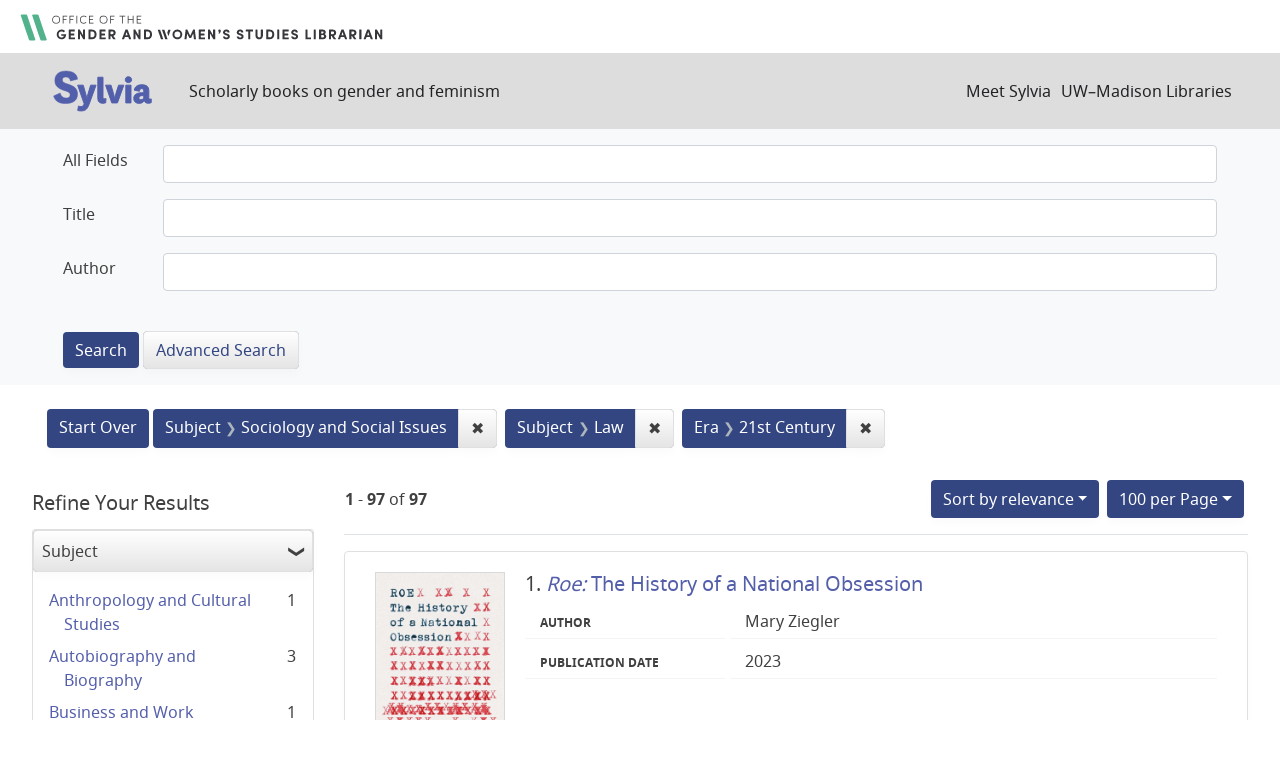

--- FILE ---
content_type: text/html; charset=utf-8
request_url: https://sylvia.library.wisc.edu/?f%5Bcontentera_ssim%5D%5B%5D=21st+Century&f%5Bmainsubject_ssim%5D%5B%5D=Sociology+and+Social+Issues&f%5Bmainsubject_ssim%5D%5B%5D=Law&per_page=100&sort=score+desc%2C+title_ssi+asc
body_size: 146924
content:

<!DOCTYPE html>
<html class="no-js" lang="en">
  <head>
    <meta charset="utf-8">
    <meta http-equiv="Content-Type" content="text/html; charset=utf-8">
    <meta name="viewport" content="width=device-width, initial-scale=1, shrink-to-fit=no">

    <!-- Internet Explorer use the highest version available -->
    <meta http-equiv="X-UA-Compatible" content="IE=edge">

    <title>Subject: Sociology and Social Issues and Law / Era: 21st Century - Sylvia Search Results</title>
    <link href="https://sylvia.library.wisc.edu/catalog/opensearch.xml" title="Sylvia" type="application/opensearchdescription+xml" rel="search" />
    <link rel="shortcut icon" type="image/x-icon" href="/assets/favicon-e9836b660c6afb70ad3afe44ae8f84ce8302668a90d5df94ca30fd6f675695a6.ico" />
    <link rel="stylesheet" media="all" href="/assets/application-c5b3948cf99fd266cc1e9c05376c233d2d6077ceaddd7f8c0d0dbcc7c84967c8.css" />
    <script src="/assets/application-9972be758a625a504ea6a4b55b091470d477702bbe0aa68e6ebcf7d404772a3c.js"></script>
    <meta name="csrf-param" content="authenticity_token" />
<meta name="csrf-token" content="VSDjr0dCg7iT-OQevoBFy6lprc7mj5kdkVYsdkXprd1K8O4tDetywo0kN0JLFWm-Z595LAwxNgkBx6qwAem-0A" />
      <meta name="totalResults" content="97" />
<meta name="startIndex" content="0" />
<meta name="itemsPerPage" content="100" />

  <link rel="alternate" type="application/rss+xml" title="RSS for results" href="/catalog.rss?f%5Bcontentera_ssim%5D%5B%5D=21st+Century&amp;f%5Bmainsubject_ssim%5D%5B%5D=Sociology+and+Social+Issues&amp;f%5Bmainsubject_ssim%5D%5B%5D=Law&amp;per_page=100&amp;sort=score+desc%2C+title_ssi+asc" />
  <link rel="alternate" type="application/atom+xml" title="Atom for results" href="/catalog.atom?f%5Bcontentera_ssim%5D%5B%5D=21st+Century&amp;f%5Bmainsubject_ssim%5D%5B%5D=Sociology+and+Social+Issues&amp;f%5Bmainsubject_ssim%5D%5B%5D=Law&amp;per_page=100&amp;sort=score+desc%2C+title_ssi+asc" />
  <link rel="alternate" type="application/json" title="JSON" href="/catalog.json?f%5Bcontentera_ssim%5D%5B%5D=21st+Century&amp;f%5Bmainsubject_ssim%5D%5B%5D=Sociology+and+Social+Issues&amp;f%5Bmainsubject_ssim%5D%5B%5D=Law&amp;per_page=100&amp;sort=score+desc%2C+title_ssi+asc" />

      <script async src="https://www.googletagmanager.com/gtag/js?id=G-SR94828WZQ"></script>
      <script>
        window.dataLayer = window.dataLayer || [];
        function gtag(){dataLayer.push(arguments);}
        gtag('js', new Date());
        gtag('config', 'G-SR94828WZQ', {'cookie_domain': 'library.wisc.edu'});
      </script>
  </head>
  <body class="blacklight-catalog blacklight-catalog-index">
    <nav id="skip-link" role="navigation" aria-label="Skip links">
      <a class="element-invisible element-focusable rounded-bottom py-2 px-3" data-turbolinks="false" href="#search_field">Skip to search</a>
      <a class="element-invisible element-focusable rounded-bottom py-2 px-3" data-turbolinks="false" href="#main-container">Skip to main content</a>
          <a class="element-invisible element-focusable rounded-bottom py-2 px-3" data-turbolinks="false" href="#documents">Skip to first result</a>

    </nav>
    <div id="gws_banner" class="container">
  <h1><a href="https://www.library.wisc.edu/gwslibrarian/"><img alt="" aria-hidden="true" src="/assets/gwsl-wordmark-aq-fb0ff463e8813cd54441305dfb4154ce252d63b19021bc086bb00637cf9b6730.svg" /><span class="hide_text">Office of the Gender and Woman's Studies Librarian</span></a></h1>
</div>
<nav class="navbar navbar-expand-md navbar-dark bg-dark topbar" role="navigation">
  <div class="container">
    <a class="mb-0 navbar-brand" href="/">
      <span class="hide_text">Sylvia</span>
      <img alt="" aria-hidden="true" src="/assets/gwsl-sylvia-logo-631e976c67ddeb1327968a3fe3ede877b7adf2fb5a03fb747a010a2d8dbd7de1.svg" />
    </a> <span class="navbar-application-tagline">Scholarly books on gender and feminism</span>
    <button class="navbar-toggler navbar-toggler-right" type="button" data-toggle="collapse" data-target="#user-util-collapse" aria-controls="user-util-collapse" aria-expanded="false" aria-label="Toggle navigation">
      <span class="navbar-toggler-icon"></span>
    </button>

    <div class="collapse navbar-collapse justify-content-md-end" id="user-util-collapse">
      <!--Left blank to remove login button-->
<nav class="nav_links">
	  <a href="/s/meet_sylvia">Meet Sylvia</a><a href="https://www.library.wisc.edu/">UW&ndash;Madison Libraries</a>
</nav>
    </div>
  </div>
</nav>

<div class="navbar-search navbar navbar-light bg-light" role="navigation">
  <div class="container">
    <div class="advanced-search-form col-sm-12">
  <div class="row">
    <section class="col-md-12">
      <div class="row">
        <div class="col-md-12">
<form class="advanced form-horizontal" action="/catalog" accept-charset="UTF-8" method="get">
<input type="hidden" name="op" value="AND" />
  <div id="input_criteria">
    <div id="query_cirteria">
  <div id="advanced_search">
      <div class="form-group advanced-search-field">
      <label class="col-sm-3-uw control-label" for="all_text_teimv">All Fields</label>
      <div class="col-sm-9-uw">
        <input type="text" name="all_text_teimv" id="all_text_teimv" class="form-control form-control-uw" />
      </div>
  </div>
  <div class="form-group advanced-search-field">
      <label class="col-sm-3-uw control-label" for="title">Title</label>
      <div class="col-sm-9-uw">
        <input type="text" name="title" id="title" class="form-control form-control-uw" />
      </div>
  </div>
  <div class="form-group advanced-search-field">
      <label class="col-sm-3-uw control-label" for="author">Author</label>
      <div class="col-sm-9-uw">
        <input type="text" name="author" id="author" class="form-control form-control-uw" />
      </div>
  </div>

  </div>
  <input type="hidden" name="search_field" id="search_field" value="advanced" autocomplete="off" />
      <div class="col-sm-3-uw"> </div>
      <div class="submit-buttons col-sm-9-uw">
        <input type="submit" name="commit" value="Search" class="btn btn-primary advanced-search-submit" id="advanced-search-submit" data-disable-with="Search" />
        <a class="advanced_search btn btn-secondary" href="/advanced">Advanced Search</a>
      </div>
    </div>
  </div>
</div>
</form>        </div>
      </div>
    </section>
  </div>
</div>
  </div>
</div>


  <main id="main-container" class="container" role="main" aria-label="Main content">
      <h1 class="sr-only visually-hidden top-content-title">Search</h1>

      <div id="appliedParams" class="clearfix constraints-container">
      <h2 class="sr-only visually-hidden">Search Constraints</h2>

      <a class="catalog_startOverLink btn btn-primary" href="/">Start Over</a>

      <span class="constraints-label sr-only visually-hidden">You searched for:</span>
      
<span class="btn-group applied-filter constraint filter filter-mainsubject_ssim">
  <span class="constraint-value btn btn-outline-secondary">
      <span class="filter-name">Subject</span>
      <span class="filter-value" title="Sociology and Social Issues">Sociology and Social Issues</span>
  </span>
    <a class="btn btn-outline-secondary remove" href="/?f%5Bcontentera_ssim%5D%5B%5D=21st+Century&amp;f%5Bmainsubject_ssim%5D%5B%5D=Law&amp;per_page=100&amp;sort=score+desc%2C+title_ssi+asc">
      <span class="remove-icon" aria-hidden="true">✖</span>
      <span class="sr-only visually-hidden">
        Remove constraint Subject: Sociology and Social Issues
      </span>
</a></span>



<span class="btn-group applied-filter constraint filter filter-mainsubject_ssim">
  <span class="constraint-value btn btn-outline-secondary">
      <span class="filter-name">Subject</span>
      <span class="filter-value" title="Law">Law</span>
  </span>
    <a class="btn btn-outline-secondary remove" href="/?f%5Bcontentera_ssim%5D%5B%5D=21st+Century&amp;f%5Bmainsubject_ssim%5D%5B%5D=Sociology+and+Social+Issues&amp;per_page=100&amp;sort=score+desc%2C+title_ssi+asc">
      <span class="remove-icon" aria-hidden="true">✖</span>
      <span class="sr-only visually-hidden">
        Remove constraint Subject: Law
      </span>
</a></span>



<span class="btn-group applied-filter constraint filter filter-contentera_ssim">
  <span class="constraint-value btn btn-outline-secondary">
      <span class="filter-name">Era</span>
      <span class="filter-value" title="21st Century">21st Century</span>
  </span>
    <a class="btn btn-outline-secondary remove" href="/?f%5Bmainsubject_ssim%5D%5B%5D=Sociology+and+Social+Issues&amp;f%5Bmainsubject_ssim%5D%5B%5D=Law&amp;per_page=100&amp;sort=score+desc%2C+title_ssi+asc">
      <span class="remove-icon" aria-hidden="true">✖</span>
      <span class="sr-only visually-hidden">
        Remove constraint Era: 21st Century
      </span>
</a></span>


    </div>



    <div class="row">
  <div class="col-md-12">
    <div id="main-flashes">
      <div class="flash_messages">
    
    
    
    
</div>

    </div>
  </div>
</div>


    <div class="row">
          <section id="content" class="col-lg-9 order-last" aria-label="search results">
      
  





<div id="sortAndPerPage" class="sort-pagination d-md-flex justify-content-between" role="navigation" aria-label="Results navigation">
  <section class="pagination">
      <div class="page-links">
      <span class="page-entries">
        <strong>1</strong> - <strong>97</strong> of <strong>97</strong>
      </span>
    </div> 

</section>

  <div class="search-widgets">
          <div id="sort-dropdown" class="btn-group sort-dropdown">
  <button name="button" type="submit" class="btn btn-outline-secondary dropdown-toggle" aria-expanded="false" data-toggle="dropdown" data-bs-toggle="dropdown">Sort<span class="d-none d-sm-inline"> by relevance</span><span class="caret"></span></button>

  <div class="dropdown-menu" role="menu">
      <a class="dropdown-item active" role="menuitem" aria-current="page" href="/?f%5Bcontentera_ssim%5D%5B%5D=21st+Century&amp;f%5Bmainsubject_ssim%5D%5B%5D=Sociology+and+Social+Issues&amp;f%5Bmainsubject_ssim%5D%5B%5D=Law&amp;per_page=100&amp;sort=score+desc%2C+title_ssi+asc">relevance</a>
      <a class="dropdown-item " role="menuitem" href="/?f%5Bcontentera_ssim%5D%5B%5D=21st+Century&amp;f%5Bmainsubject_ssim%5D%5B%5D=Sociology+and+Social+Issues&amp;f%5Bmainsubject_ssim%5D%5B%5D=Law&amp;per_page=100&amp;sort=year_tesi+desc%2C+title_ssi+asc">year</a>
      <a class="dropdown-item " role="menuitem" href="/?f%5Bcontentera_ssim%5D%5B%5D=21st+Century&amp;f%5Bmainsubject_ssim%5D%5B%5D=Sociology+and+Social+Issues&amp;f%5Bmainsubject_ssim%5D%5B%5D=Law&amp;per_page=100&amp;sort=creator_ssi+asc%2C+title_sssi+asc">author</a>
      <a class="dropdown-item " role="menuitem" href="/?f%5Bcontentera_ssim%5D%5B%5D=21st+Century&amp;f%5Bmainsubject_ssim%5D%5B%5D=Sociology+and+Social+Issues&amp;f%5Bmainsubject_ssim%5D%5B%5D=Law&amp;per_page=100&amp;sort=title_ssi+asc%2C+year_tesi+desc">title</a>
  </div>
</div>



          <span class="sr-only visually-hidden">Number of results to display per page</span>
  <div id="per_page-dropdown" class="btn-group per_page-dropdown">
  <button name="button" type="submit" class="btn btn-outline-secondary dropdown-toggle" aria-expanded="false" data-toggle="dropdown" data-bs-toggle="dropdown">100<span class="sr-only"> per Page</span> per Page<span class="caret"></span></button>

  <div class="dropdown-menu" role="menu">
      <a class="dropdown-item " role="menuitem" href="/?f%5Bcontentera_ssim%5D%5B%5D=21st+Century&amp;f%5Bmainsubject_ssim%5D%5B%5D=Sociology+and+Social+Issues&amp;f%5Bmainsubject_ssim%5D%5B%5D=Law&amp;per_page=10&amp;sort=score+desc%2C+title_ssi+asc">10<span class="sr-only"> per Page</span></a>
      <a class="dropdown-item " role="menuitem" href="/?f%5Bcontentera_ssim%5D%5B%5D=21st+Century&amp;f%5Bmainsubject_ssim%5D%5B%5D=Sociology+and+Social+Issues&amp;f%5Bmainsubject_ssim%5D%5B%5D=Law&amp;per_page=20&amp;sort=score+desc%2C+title_ssi+asc">20<span class="sr-only"> per Page</span></a>
      <a class="dropdown-item " role="menuitem" href="/?f%5Bcontentera_ssim%5D%5B%5D=21st+Century&amp;f%5Bmainsubject_ssim%5D%5B%5D=Sociology+and+Social+Issues&amp;f%5Bmainsubject_ssim%5D%5B%5D=Law&amp;per_page=50&amp;sort=score+desc%2C+title_ssi+asc">50<span class="sr-only"> per Page</span></a>
      <a class="dropdown-item active" role="menuitem" aria-current="page" href="/?f%5Bcontentera_ssim%5D%5B%5D=21st+Century&amp;f%5Bmainsubject_ssim%5D%5B%5D=Sociology+and+Social+Issues&amp;f%5Bmainsubject_ssim%5D%5B%5D=Law&amp;per_page=100&amp;sort=score+desc%2C+title_ssi+asc">100<span class="sr-only"> per Page</span></a>
  </div>
</div>


        

</div>
</div>


<h2 class="sr-only visually-hidden">Search Results</h2>

  <div id="documents" class="documents-list">
  
<article class="doc-grid document blacklight-citation document-position-0 " data-document-counter="0" itemscope itemtype="http://schema.org/Thing">
	<img src="/cover_images/roe-ziegler-2023-cover.jpg" alt=""/>
	<div>
  <header class="documentHeader row">

  <h3 class="index_title document-title-heading col-md-12">
      <span class="document-counter">
        1. 
      </span>
    <a data-context-href="/catalog/SYL2582/track?counter=1&amp;document_id=SYL2582&amp;per_page=100&amp;search_id=38457467" href="/catalog/SYL2582"><em>Roe:</em> The History of a National Obsession</a>
  </h3>

  

</header>


<dl class="document-metadata dl-invert row">
  
        <dt class="blacklight-creatorindex_ssi col-md-3">Author</dt>
        <dd class="blacklight-creatorindex_ssi col-md-9">Mary Ziegler</dd>
	    	<dt class="blacklight-year_tesi col-md-3">Publication date</dt>
	    	<dd class="blacklight-year_tesi col-md-9">2023</dd>

</dl>
  </div>
</article>

<article class="doc-grid document blacklight-citation document-position-1 " data-document-counter="1" itemscope itemtype="http://schema.org/Thing">
	<img src="/cover_images/abortion-services-reproductive-justice-rural-south-africa-du-plessis-2024-cover.jpg" alt=""/>
	<div>
  <header class="documentHeader row">

  <h3 class="index_title document-title-heading col-md-12">
      <span class="document-counter">
        2. 
      </span>
    <a data-context-href="/catalog/SYL3097/track?counter=2&amp;document_id=SYL3097&amp;per_page=100&amp;search_id=38457467" href="/catalog/SYL3097">Abortion Services and Reproductive Justice in Rural South Africa</a>
  </h3>

  

</header>


<dl class="document-metadata dl-invert row">
  
        <dt class="blacklight-creatorindex_ssi col-md-3">Author</dt>
        <dd class="blacklight-creatorindex_ssi col-md-9">Ulandi du Plessis and Catriona Ida Macleod</dd>
	    	<dt class="blacklight-year_tesi col-md-3">Publication date</dt>
	    	<dd class="blacklight-year_tesi col-md-9">2024</dd>

</dl>
  </div>
</article>

<article class="doc-grid document blacklight-citation document-position-2 " data-document-counter="2" itemscope itemtype="http://schema.org/Thing">
	<img src="/cover_images/abortion-after-roe-schoen-2015-cover.jpeg" alt=""/>
	<div>
  <header class="documentHeader row">

  <h3 class="index_title document-title-heading col-md-12">
      <span class="document-counter">
        3. 
      </span>
    <a data-context-href="/catalog/SYL1807/track?counter=3&amp;document_id=SYL1807&amp;per_page=100&amp;search_id=38457467" href="/catalog/SYL1807">Abortion after <em>Roe</em></a>
  </h3>

  

</header>


<dl class="document-metadata dl-invert row">
  
        <dt class="blacklight-creatorindex_ssi col-md-3">Author</dt>
        <dd class="blacklight-creatorindex_ssi col-md-9">Johanna Schoen</dd>
	    	<dt class="blacklight-year_tesi col-md-3">Publication date</dt>
	    	<dd class="blacklight-year_tesi col-md-9">2015</dd>

</dl>
  </div>
</article>

<article class="doc-grid document blacklight-citation document-position-3 " data-document-counter="3" itemscope itemtype="http://schema.org/Thing">
	<img src="/cover_images/abortion-law-america-ziegler-2020-cover.jpg" alt=""/>
	<div>
  <header class="documentHeader row">

  <h3 class="index_title document-title-heading col-md-12">
      <span class="document-counter">
        4. 
      </span>
    <a data-context-href="/catalog/SYL2253/track?counter=4&amp;document_id=SYL2253&amp;per_page=100&amp;search_id=38457467" href="/catalog/SYL2253">Abortion and the Law in America: <em>Roe v. Wade</em> to the Present</a>
  </h3>

  

</header>


<dl class="document-metadata dl-invert row">
  
        <dt class="blacklight-creatorindex_ssi col-md-3">Author</dt>
        <dd class="blacklight-creatorindex_ssi col-md-9">Mary Ziegler</dd>
	    	<dt class="blacklight-year_tesi col-md-3">Publication date</dt>
	    	<dd class="blacklight-year_tesi col-md-9">2020</dd>

</dl>
  </div>
</article>

<article class="doc-grid document blacklight-citation document-position-4 " data-document-counter="4" itemscope itemtype="http://schema.org/Thing">
	<img src="/cover_images/abortion-stettner-2017-cover.jpg" alt=""/>
	<div>
  <header class="documentHeader row">

  <h3 class="index_title document-title-heading col-md-12">
      <span class="document-counter">
        5. 
      </span>
    <a data-context-href="/catalog/SYL1311/track?counter=5&amp;document_id=SYL1311&amp;per_page=100&amp;search_id=38457467" href="/catalog/SYL1311">Abortion: History, Politics, and Reproductive Justice after Morgentaler</a>
  </h3>

  

</header>


<dl class="document-metadata dl-invert row">
  
        <dt class="blacklight-creatorindex_ssi col-md-3">Editor</dt>
        <dd class="blacklight-creatorindex_ssi col-md-9">Shannon Stettner, Kristin Burnett, and Travis Hay</dd>
	    	<dt class="blacklight-year_tesi col-md-3">Publication date</dt>
	    	<dd class="blacklight-year_tesi col-md-9">2017</dd>

</dl>
  </div>
</article>

<article class="doc-grid document blacklight-citation document-position-5 " data-document-counter="5" itemscope itemtype="http://schema.org/Thing">
	<img src="/cover_images/about-abortion-sanger-2017-cover.jpg" alt=""/>
	<div>
  <header class="documentHeader row">

  <h3 class="index_title document-title-heading col-md-12">
      <span class="document-counter">
        6. 
      </span>
    <a data-context-href="/catalog/SYL1222/track?counter=6&amp;document_id=SYL1222&amp;per_page=100&amp;search_id=38457467" href="/catalog/SYL1222">About Abortion: Terminating Pregnancy in Twenty-First-Century America</a>
  </h3>

  

</header>


<dl class="document-metadata dl-invert row">
  
        <dt class="blacklight-creatorindex_ssi col-md-3">Author</dt>
        <dd class="blacklight-creatorindex_ssi col-md-9">Carol Sanger</dd>
	    	<dt class="blacklight-year_tesi col-md-3">Publication date</dt>
	    	<dd class="blacklight-year_tesi col-md-9">2017</dd>

</dl>
  </div>
</article>

<article class="doc-grid document blacklight-citation document-position-6 " data-document-counter="6" itemscope itemtype="http://schema.org/Thing">
	<img src="/cover_images/adoption-deception-mackieson-2015-cover.jpg" alt=""/>
	<div>
  <header class="documentHeader row">

  <h3 class="index_title document-title-heading col-md-12">
      <span class="document-counter">
        7. 
      </span>
    <a data-context-href="/catalog/SYL1841/track?counter=7&amp;document_id=SYL1841&amp;per_page=100&amp;search_id=38457467" href="/catalog/SYL1841">Adoption Deception: A Personal and Professional Journey</a>
  </h3>

  

</header>


<dl class="document-metadata dl-invert row">
  
        <dt class="blacklight-creatorindex_ssi col-md-3">Author</dt>
        <dd class="blacklight-creatorindex_ssi col-md-9">Penny Mackieson</dd>
	    	<dt class="blacklight-year_tesi col-md-3">Publication date</dt>
	    	<dd class="blacklight-year_tesi col-md-9">2015</dd>

</dl>
  </div>
</article>

<article class="doc-grid document blacklight-citation document-position-7 " data-document-counter="7" itemscope itemtype="http://schema.org/Thing">
	<img src="/cover_images/after-morgentaler-johnstone-2017-cover.jpg" alt=""/>
	<div>
  <header class="documentHeader row">

  <h3 class="index_title document-title-heading col-md-12">
      <span class="document-counter">
        8. 
      </span>
    <a data-context-href="/catalog/SYL701/track?counter=8&amp;document_id=SYL701&amp;per_page=100&amp;search_id=38457467" href="/catalog/SYL701">After Morgentaler: The Politics of Abortion in Canada</a>
  </h3>

  

</header>


<dl class="document-metadata dl-invert row">
  
        <dt class="blacklight-creatorindex_ssi col-md-3">Author</dt>
        <dd class="blacklight-creatorindex_ssi col-md-9">Rachael Johnstone</dd>
	    	<dt class="blacklight-year_tesi col-md-3">Publication date</dt>
	    	<dd class="blacklight-year_tesi col-md-9">2017</dd>

</dl>
  </div>
</article>

<article class="doc-grid document blacklight-citation document-position-8 " data-document-counter="8" itemscope itemtype="http://schema.org/Thing">
	<img src="/cover_images/after-rape-porter-2017-cover.jpg" alt=""/>
	<div>
  <header class="documentHeader row">

  <h3 class="index_title document-title-heading col-md-12">
      <span class="document-counter">
        9. 
      </span>
    <a data-context-href="/catalog/SYL1504/track?counter=9&amp;document_id=SYL1504&amp;per_page=100&amp;search_id=38457467" href="/catalog/SYL1504">After Rape: Violence, Justice, and Social Harmony in Uganda</a>
  </h3>

  

</header>


<dl class="document-metadata dl-invert row">
  
        <dt class="blacklight-creatorindex_ssi col-md-3">Author</dt>
        <dd class="blacklight-creatorindex_ssi col-md-9">Holly Porter</dd>
	    	<dt class="blacklight-year_tesi col-md-3">Publication date</dt>
	    	<dd class="blacklight-year_tesi col-md-9">2017</dd>

</dl>
  </div>
</article>

<article class="doc-grid document blacklight-citation document-position-9 " data-document-counter="9" itemscope itemtype="http://schema.org/Thing">
	<img src="/cover_images/aggressors-in-blue-barker-2020-cover.jpg" alt=""/>
	<div>
  <header class="documentHeader row">

  <h3 class="index_title document-title-heading col-md-12">
      <span class="document-counter">
        10. 
      </span>
    <a data-context-href="/catalog/SYL2274/track?counter=10&amp;document_id=SYL2274&amp;per_page=100&amp;search_id=38457467" href="/catalog/SYL2274">Aggressors in Blue: Exposing Police Sexual Misconduct</a>
  </h3>

  

</header>


<dl class="document-metadata dl-invert row">
  
        <dt class="blacklight-creatorindex_ssi col-md-3">Author</dt>
        <dd class="blacklight-creatorindex_ssi col-md-9">Thomas Barker</dd>
	    	<dt class="blacklight-year_tesi col-md-3">Publication date</dt>
	    	<dd class="blacklight-year_tesi col-md-9">2020</dd>

</dl>
  </div>
</article>

<article class="doc-grid document blacklight-citation document-position-10 " data-document-counter="10" itemscope itemtype="http://schema.org/Thing">
	<img src="/cover_images/american-child-bride-syrett-2016-cover.jpg" alt=""/>
	<div>
  <header class="documentHeader row">

  <h3 class="index_title document-title-heading col-md-12">
      <span class="document-counter">
        11. 
      </span>
    <a data-context-href="/catalog/SYL1071/track?counter=11&amp;document_id=SYL1071&amp;per_page=100&amp;search_id=38457467" href="/catalog/SYL1071">American Child Bride: A History of Minors and Marriage in the United States</a>
  </h3>

  

</header>


<dl class="document-metadata dl-invert row">
  
        <dt class="blacklight-creatorindex_ssi col-md-3">Author</dt>
        <dd class="blacklight-creatorindex_ssi col-md-9">Nicholas L. Syrett</dd>
	    	<dt class="blacklight-year_tesi col-md-3">Publication date</dt>
	    	<dd class="blacklight-year_tesi col-md-9">2016</dd>

</dl>
  </div>
</article>

<article class="doc-grid document blacklight-citation document-position-11 " data-document-counter="11" itemscope itemtype="http://schema.org/Thing">
	<img src="/cover_images/american-constitutionalism-marriage-family-cain-ramsey-2016-cover.jpg" alt=""/>
	<div>
  <header class="documentHeader row">

  <h3 class="index_title document-title-heading col-md-12">
      <span class="document-counter">
        12. 
      </span>
    <a data-context-href="/catalog/SYL1932/track?counter=12&amp;document_id=SYL1932&amp;per_page=100&amp;search_id=38457467" href="/catalog/SYL1932">American Constitutionalism, Marriage, and the Family: <em>Obergefell v. Hodges</em> and <em>U.S. v. Windsor</em> in Context</a>
  </h3>

  

</header>


<dl class="document-metadata dl-invert row">
  
        <dt class="blacklight-creatorindex_ssi col-md-3">Editor</dt>
        <dd class="blacklight-creatorindex_ssi col-md-9">Patrick N. Cain and David Ramsey</dd>
	    	<dt class="blacklight-year_tesi col-md-3">Publication date</dt>
	    	<dd class="blacklight-year_tesi col-md-9">2016</dd>

</dl>
  </div>
</article>

<article class="doc-grid document blacklight-citation document-position-12 " data-document-counter="12" itemscope itemtype="http://schema.org/Thing">
	<img src="/cover_images/assisted-reproduction-discrimination-law-weldon-johns-2020-cover.jpg" alt=""/>
	<div>
  <header class="documentHeader row">

  <h3 class="index_title document-title-heading col-md-12">
      <span class="document-counter">
        13. 
      </span>
    <a data-context-href="/catalog/SYL2298/track?counter=13&amp;document_id=SYL2298&amp;per_page=100&amp;search_id=38457467" href="/catalog/SYL2298">Assisted Reproduction, Discrimination, and the Law</a>
  </h3>

  

</header>


<dl class="document-metadata dl-invert row">
  
        <dt class="blacklight-creatorindex_ssi col-md-3">Author</dt>
        <dd class="blacklight-creatorindex_ssi col-md-9">Michelle Weldon-Johns</dd>
	    	<dt class="blacklight-year_tesi col-md-3">Publication date</dt>
	    	<dd class="blacklight-year_tesi col-md-9">2020</dd>

</dl>
  </div>
</article>

<article class="doc-grid document blacklight-citation document-position-13 " data-document-counter="13" itemscope itemtype="http://schema.org/Thing">
	<img src="/cover_images/autonomous-motherhood-boyd-2015-cover.jpg" alt=""/>
	<div>
  <header class="documentHeader row">

  <h3 class="index_title document-title-heading col-md-12">
      <span class="document-counter">
        14. 
      </span>
    <a data-context-href="/catalog/SYL2204/track?counter=14&amp;document_id=SYL2204&amp;per_page=100&amp;search_id=38457467" href="/catalog/SYL2204">Autonomous Motherhood?: A Socio-legal Study of Choice and Consent</a>
  </h3>

  

</header>


<dl class="document-metadata dl-invert row">
  
        <dt class="blacklight-creatorindex_ssi col-md-3">Author</dt>
        <dd class="blacklight-creatorindex_ssi col-md-9">Susan B. Boyd, Dorothy E. Chunn, Fiona Kelly, and Wanda Wiegers</dd>
	    	<dt class="blacklight-year_tesi col-md-3">Publication date</dt>
	    	<dd class="blacklight-year_tesi col-md-9">2015</dd>

</dl>
  </div>
</article>

<article class="doc-grid document blacklight-citation document-position-14 " data-document-counter="14" itemscope itemtype="http://schema.org/Thing">
	<img src="/cover_images/being-heumann-heumann-2020-cover.jpg" alt=""/>
	<div>
  <header class="documentHeader row">

  <h3 class="index_title document-title-heading col-md-12">
      <span class="document-counter">
        15. 
      </span>
    <a data-context-href="/catalog/SYL2305/track?counter=15&amp;document_id=SYL2305&amp;per_page=100&amp;search_id=38457467" href="/catalog/SYL2305">Being Heumann: An Unrepentant Memoir of a Disability Rights Activist</a>
  </h3>

  

</header>


<dl class="document-metadata dl-invert row">
  
        <dt class="blacklight-creatorindex_ssi col-md-3">Author</dt>
        <dd class="blacklight-creatorindex_ssi col-md-9">Judith E. Heumann and Kristen Joiner</dd>
	    	<dt class="blacklight-year_tesi col-md-3">Publication date</dt>
	    	<dd class="blacklight-year_tesi col-md-9">2020</dd>

</dl>
  </div>
</article>

<article class="doc-grid document blacklight-citation document-position-15 " data-document-counter="15" itemscope itemtype="http://schema.org/Thing">
	<img src="/cover_images/believing-hill-2021-cover.jpg" alt=""/>
	<div>
  <header class="documentHeader row">

  <h3 class="index_title document-title-heading col-md-12">
      <span class="document-counter">
        16. 
      </span>
    <a data-context-href="/catalog/SYL1867/track?counter=16&amp;document_id=SYL1867&amp;per_page=100&amp;search_id=38457467" href="/catalog/SYL1867">Believing: Our Thirty-Year Journey to End Gender Violence</a>
  </h3>

  

</header>


<dl class="document-metadata dl-invert row">
  
        <dt class="blacklight-creatorindex_ssi col-md-3">Author</dt>
        <dd class="blacklight-creatorindex_ssi col-md-9">Anita Hill</dd>
	    	<dt class="blacklight-year_tesi col-md-3">Publication date</dt>
	    	<dd class="blacklight-year_tesi col-md-9">2021</dd>

</dl>
  </div>
</article>

<article class="doc-grid document blacklight-citation document-position-16 " data-document-counter="16" itemscope itemtype="http://schema.org/Thing">
	<img src="/cover_images/below-radar-gash-2015-cover.jpg" alt=""/>
	<div>
  <header class="documentHeader row">

  <h3 class="index_title document-title-heading col-md-12">
      <span class="document-counter">
        17. 
      </span>
    <a data-context-href="/catalog/SYL2390/track?counter=17&amp;document_id=SYL2390&amp;per_page=100&amp;search_id=38457467" href="/catalog/SYL2390">Below the Radar: How Silence Can Save Civil Rights</a>
  </h3>

  

</header>


<dl class="document-metadata dl-invert row">
  
        <dt class="blacklight-creatorindex_ssi col-md-3">Author</dt>
        <dd class="blacklight-creatorindex_ssi col-md-9">Alison L. Gash</dd>
	    	<dt class="blacklight-year_tesi col-md-3">Publication date</dt>
	    	<dd class="blacklight-year_tesi col-md-9">2015</dd>

</dl>
  </div>
</article>

<article class="doc-grid document blacklight-citation document-position-17 " data-document-counter="17" itemscope itemtype="http://schema.org/Thing">
	<img src="/cover_images/beyond-pro-life-pro-choice-amery-2020-cover.jpg" alt=""/>
	<div>
  <header class="documentHeader row">

  <h3 class="index_title document-title-heading col-md-12">
      <span class="document-counter">
        18. 
      </span>
    <a data-context-href="/catalog/SYL2294/track?counter=18&amp;document_id=SYL2294&amp;per_page=100&amp;search_id=38457467" href="/catalog/SYL2294">Beyond Pro-life and Pro-choice: The Changing Politics of Abortion in Britain</a>
  </h3>

  

</header>


<dl class="document-metadata dl-invert row">
  
        <dt class="blacklight-creatorindex_ssi col-md-3">Author</dt>
        <dd class="blacklight-creatorindex_ssi col-md-9">Fran Amery</dd>
	    	<dt class="blacklight-year_tesi col-md-3">Publication date</dt>
	    	<dd class="blacklight-year_tesi col-md-9">2020</dd>

</dl>
  </div>
</article>

<article class="doc-grid document blacklight-citation document-position-18 " data-document-counter="18" itemscope itemtype="http://schema.org/Thing">
	<img src="/cover_images/birth-behind-bars-carey-2025-cover.jpg" alt=""/>
	<div>
  <header class="documentHeader row">

  <h3 class="index_title document-title-heading col-md-12">
      <span class="document-counter">
        19. 
      </span>
    <a data-context-href="/catalog/SYL4423/track?counter=19&amp;document_id=SYL4423&amp;per_page=100&amp;search_id=38457467" href="/catalog/SYL4423">Birth behind Bars: The Carceral Control of Pregnant Women in Prison</a>
  </h3>

  

</header>


<dl class="document-metadata dl-invert row">
  
        <dt class="blacklight-creatorindex_ssi col-md-3">Author</dt>
        <dd class="blacklight-creatorindex_ssi col-md-9">Rebecca M. Rodriguez Carey</dd>
	    	<dt class="blacklight-year_tesi col-md-3">Publication date</dt>
	    	<dd class="blacklight-year_tesi col-md-9">2025</dd>

</dl>
  </div>
</article>

<article class="doc-grid document blacklight-citation document-position-19 " data-document-counter="19" itemscope itemtype="http://schema.org/Thing">
	<img src="/cover_images/black-girlhood-punishment-and-resistance-battle-2020-cover.jpg" alt=""/>
	<div>
  <header class="documentHeader row">

  <h3 class="index_title document-title-heading col-md-12">
      <span class="document-counter">
        20. 
      </span>
    <a data-context-href="/catalog/SYL2579/track?counter=20&amp;document_id=SYL2579&amp;per_page=100&amp;search_id=38457467" href="/catalog/SYL2579">Black Girlhood, Punishment, and Resistance: Reimagining Justice for Black Girls in Virginia</a>
  </h3>

  

</header>


<dl class="document-metadata dl-invert row">
  
        <dt class="blacklight-creatorindex_ssi col-md-3">Author</dt>
        <dd class="blacklight-creatorindex_ssi col-md-9">Nishaun T. Battle</dd>
	    	<dt class="blacklight-year_tesi col-md-3">Publication date</dt>
	    	<dd class="blacklight-year_tesi col-md-9">2020</dd>

</dl>
  </div>
</article>

<article class="doc-grid document blacklight-citation document-position-20 " data-document-counter="20" itemscope itemtype="http://schema.org/Thing">
	<img src="/cover_images/bodies-in-evidence-hlavka-mulla-2021-cover.jpg" alt=""/>
	<div>
  <header class="documentHeader row">

  <h3 class="index_title document-title-heading col-md-12">
      <span class="document-counter">
        21. 
      </span>
    <a data-context-href="/catalog/SYL1868/track?counter=21&amp;document_id=SYL1868&amp;per_page=100&amp;search_id=38457467" href="/catalog/SYL1868">Bodies in Evidence: Race, Gender, and Science in Sexual Assault Adjudication</a>
  </h3>

  

</header>


<dl class="document-metadata dl-invert row">
  
        <dt class="blacklight-creatorindex_ssi col-md-3">Author</dt>
        <dd class="blacklight-creatorindex_ssi col-md-9">Heather R. Hlavka and Sameena Mulla</dd>
	    	<dt class="blacklight-year_tesi col-md-3">Publication date</dt>
	    	<dd class="blacklight-year_tesi col-md-9">2021</dd>

</dl>
  </div>
</article>

<article class="doc-grid document blacklight-citation document-position-21 " data-document-counter="21" itemscope itemtype="http://schema.org/Thing">
	<img src="/cover_images/comparative-perspectives-on-gender-violence-goel-2015-cover.jpg" alt=""/>
	<div>
  <header class="documentHeader row">

  <h3 class="index_title document-title-heading col-md-12">
      <span class="document-counter">
        22. 
      </span>
    <a data-context-href="/catalog/SYL2659/track?counter=22&amp;document_id=SYL2659&amp;per_page=100&amp;search_id=38457467" href="/catalog/SYL2659">Comparative Perspectives on Gender Violence: Lessons from Efforts Worldwide</a>
  </h3>

  

</header>


<dl class="document-metadata dl-invert row">
  
        <dt class="blacklight-creatorindex_ssi col-md-3">Editor</dt>
        <dd class="blacklight-creatorindex_ssi col-md-9">Rashmi Goel and Leigh Goodmark</dd>
	    	<dt class="blacklight-year_tesi col-md-3">Publication date</dt>
	    	<dd class="blacklight-year_tesi col-md-9">2015</dd>

</dl>
  </div>
</article>

<article class="doc-grid document blacklight-citation document-position-22 " data-document-counter="22" itemscope itemtype="http://schema.org/Thing">
	<img src="/cover_images/decriminalising-abortion-uk-sheldon-2020-cover.jpg" alt=""/>
	<div>
  <header class="documentHeader row">

  <h3 class="index_title document-title-heading col-md-12">
      <span class="document-counter">
        23. 
      </span>
    <a data-context-href="/catalog/SYL2347/track?counter=23&amp;document_id=SYL2347&amp;per_page=100&amp;search_id=38457467" href="/catalog/SYL2347">Decriminalising Abortion in the UK: What Would It Mean?</a>
  </h3>

  

</header>


<dl class="document-metadata dl-invert row">
  
        <dt class="blacklight-creatorindex_ssi col-md-3">Editor</dt>
        <dd class="blacklight-creatorindex_ssi col-md-9">Sally Sheldon and Kaye Wellings</dd>
	    	<dt class="blacklight-year_tesi col-md-3">Publication date</dt>
	    	<dd class="blacklight-year_tesi col-md-9">2020</dd>

</dl>
  </div>
</article>

<article class="doc-grid document blacklight-citation document-position-23 " data-document-counter="23" itemscope itemtype="http://schema.org/Thing">
	<img src="/cover_images/designing-prostitution-policy-wagenaar-2017-cover.jpg" alt=""/>
	<div>
  <header class="documentHeader row">

  <h3 class="index_title document-title-heading col-md-12">
      <span class="document-counter">
        24. 
      </span>
    <a data-context-href="/catalog/SYL1392/track?counter=24&amp;document_id=SYL1392&amp;per_page=100&amp;search_id=38457467" href="/catalog/SYL1392">Designing Prostitution Policy: Intention and Reality in Regulating the Sex Trade</a>
  </h3>

  

</header>


<dl class="document-metadata dl-invert row">
  
        <dt class="blacklight-creatorindex_ssi col-md-3">Author</dt>
        <dd class="blacklight-creatorindex_ssi col-md-9">Hendrik Wagenaar, Helga Amesberger, and Sietske Altink</dd>
	    	<dt class="blacklight-year_tesi col-md-3">Publication date</dt>
	    	<dd class="blacklight-year_tesi col-md-9">2017</dd>

</dl>
  </div>
</article>

<article class="doc-grid document blacklight-citation document-position-24 " data-document-counter="24" itemscope itemtype="http://schema.org/Thing">
	<img src="/cover_images/domestic-violence-hilder-bettinson-2016-cover.jpg" alt=""/>
	<div>
  <header class="documentHeader row">

  <h3 class="index_title document-title-heading col-md-12">
      <span class="document-counter">
        25. 
      </span>
    <a data-context-href="/catalog/SYL2986/track?counter=25&amp;document_id=SYL2986&amp;per_page=100&amp;search_id=38457467" href="/catalog/SYL2986">Domestic Violence: Interdisciplinary Perspectives on Protection, Prevention, and Intervention</a>
  </h3>

  

</header>


<dl class="document-metadata dl-invert row">
  
        <dt class="blacklight-creatorindex_ssi col-md-3">Editor</dt>
        <dd class="blacklight-creatorindex_ssi col-md-9">Sarah Hilder and Vanessa Bettinson</dd>
	    	<dt class="blacklight-year_tesi col-md-3">Publication date</dt>
	    	<dd class="blacklight-year_tesi col-md-9">2016</dd>

</dl>
  </div>
</article>

<article class="doc-grid document blacklight-citation document-position-25 " data-document-counter="25" itemscope itemtype="http://schema.org/Thing">
	<img src="/cover_images/equal-before-the-law-witosky-hansen-2015-cover.jpg" alt=""/>
	<div>
  <header class="documentHeader row">

  <h3 class="index_title document-title-heading col-md-12">
      <span class="document-counter">
        26. 
      </span>
    <a data-context-href="/catalog/SYL2011/track?counter=26&amp;document_id=SYL2011&amp;per_page=100&amp;search_id=38457467" href="/catalog/SYL2011">Equal before the Law: How Iowa Led Americans to Marriage Equality</a>
  </h3>

  

</header>


<dl class="document-metadata dl-invert row">
  
        <dt class="blacklight-creatorindex_ssi col-md-3">Author</dt>
        <dd class="blacklight-creatorindex_ssi col-md-9">Tom Witosky and Marc Hansen</dd>
	    	<dt class="blacklight-year_tesi col-md-3">Publication date</dt>
	    	<dd class="blacklight-year_tesi col-md-9">2015</dd>

</dl>
  </div>
</article>

<article class="doc-grid document blacklight-citation document-position-26 " data-document-counter="26" itemscope itemtype="http://schema.org/Thing">
	<img src="/cover_images/eradicating-female-genital-mutilation-burrage-2015-cover.jpg" alt=""/>
	<div>
  <header class="documentHeader row">

  <h3 class="index_title document-title-heading col-md-12">
      <span class="document-counter">
        27. 
      </span>
    <a data-context-href="/catalog/SYL3155/track?counter=27&amp;document_id=SYL3155&amp;per_page=100&amp;search_id=38457467" href="/catalog/SYL3155">Eradicating Female Genital Mutilation: A UK Perspective</a>
  </h3>

  

</header>


<dl class="document-metadata dl-invert row">
  
        <dt class="blacklight-creatorindex_ssi col-md-3">Author</dt>
        <dd class="blacklight-creatorindex_ssi col-md-9">Hilary Burrage</dd>
	    	<dt class="blacklight-year_tesi col-md-3">Publication date</dt>
	    	<dd class="blacklight-year_tesi col-md-9">2015</dd>

</dl>
  </div>
</article>

<article class="doc-grid document blacklight-citation document-position-27 " data-document-counter="27" itemscope itemtype="http://schema.org/Thing">
	<img src="/cover_images/essentially-mother-hendricks-2023-cover.jpg" alt=""/>
	<div>
  <header class="documentHeader row">

  <h3 class="index_title document-title-heading col-md-12">
      <span class="document-counter">
        28. 
      </span>
    <a data-context-href="/catalog/SYL2819/track?counter=28&amp;document_id=SYL2819&amp;per_page=100&amp;search_id=38457467" href="/catalog/SYL2819">Essentially a Mother: A Feminist Approach to the Law of Pregnancy and Motherhood</a>
  </h3>

  

</header>


<dl class="document-metadata dl-invert row">
  
        <dt class="blacklight-creatorindex_ssi col-md-3">Author</dt>
        <dd class="blacklight-creatorindex_ssi col-md-9">Jennifer S. Hendricks</dd>
	    	<dt class="blacklight-year_tesi col-md-3">Publication date</dt>
	    	<dd class="blacklight-year_tesi col-md-9">2023</dd>

</dl>
  </div>
</article>

<article class="doc-grid document blacklight-citation document-position-28 " data-document-counter="28" itemscope itemtype="http://schema.org/Thing">
	<img src="/cover_images/feminism-prostitution-and-the-state-ward-wylie-2017-cover.jpg" alt=""/>
	<div>
  <header class="documentHeader row">

  <h3 class="index_title document-title-heading col-md-12">
      <span class="document-counter">
        29. 
      </span>
    <a data-context-href="/catalog/SYL1404/track?counter=29&amp;document_id=SYL1404&amp;per_page=100&amp;search_id=38457467" href="/catalog/SYL1404">Feminism, Prostitution, and the State: The Politics of Neo-Abolitionism</a>
  </h3>

  

</header>


<dl class="document-metadata dl-invert row">
  
        <dt class="blacklight-creatorindex_ssi col-md-3">Editor</dt>
        <dd class="blacklight-creatorindex_ssi col-md-9">Eilís Ward and Gillian Wylie</dd>
	    	<dt class="blacklight-year_tesi col-md-3">Publication date</dt>
	    	<dd class="blacklight-year_tesi col-md-9">2017</dd>

</dl>
  </div>
</article>

<article class="doc-grid document blacklight-citation document-position-29 " data-document-counter="29" itemscope itemtype="http://schema.org/Thing">
	<img src="/cover_images/feminist-engagement-international-criminal-law-dowds-2019-cover.jpg" alt=""/>
	<div>
  <header class="documentHeader row">

  <h3 class="index_title document-title-heading col-md-12">
      <span class="document-counter">
        30. 
      </span>
    <a data-context-href="/catalog/SYL2789/track?counter=30&amp;document_id=SYL2789&amp;per_page=100&amp;search_id=38457467" href="/catalog/SYL2789">Feminist Engagement with International Criminal Law: Norm Transfer, Complementarity, Rape, and Consent</a>
  </h3>

  

</header>


<dl class="document-metadata dl-invert row">
  
        <dt class="blacklight-creatorindex_ssi col-md-3">Author</dt>
        <dd class="blacklight-creatorindex_ssi col-md-9">Eithne Dowds</dd>
	    	<dt class="blacklight-year_tesi col-md-3">Publication date</dt>
	    	<dd class="blacklight-year_tesi col-md-9">2019</dd>

</dl>
  </div>
</article>

<article class="doc-grid document blacklight-citation document-position-30 " data-document-counter="30" itemscope itemtype="http://schema.org/Thing">
	<img src="/cover_images/from-civil-partnerships-same-sex-marriage-barker-monk-2015-cover.jpg" alt=""/>
	<div>
  <header class="documentHeader row">

  <h3 class="index_title document-title-heading col-md-12">
      <span class="document-counter">
        31. 
      </span>
    <a data-context-href="/catalog/SYL3808/track?counter=31&amp;document_id=SYL3808&amp;per_page=100&amp;search_id=38457467" href="/catalog/SYL3808">From Civil Partnership to Same-Sex Marriage: Interdisciplinary Reflections</a>
  </h3>

  

</header>


<dl class="document-metadata dl-invert row">
  
        <dt class="blacklight-creatorindex_ssi col-md-3">Editor</dt>
        <dd class="blacklight-creatorindex_ssi col-md-9">Nicola Barker and Daniel Monk</dd>
	    	<dt class="blacklight-year_tesi col-md-3">Publication date</dt>
	    	<dd class="blacklight-year_tesi col-md-9">2015</dd>

</dl>
  </div>
</article>

<article class="doc-grid document blacklight-citation document-position-31 " data-document-counter="31" itemscope itemtype="http://schema.org/Thing">
	<img src="/cover_images/gender-inequality-bahamas-storr-2023-cover.jpg" alt=""/>
	<div>
  <header class="documentHeader row">

  <h3 class="index_title document-title-heading col-md-12">
      <span class="document-counter">
        32. 
      </span>
    <a data-context-href="/catalog/SYL3074/track?counter=32&amp;document_id=SYL3074&amp;per_page=100&amp;search_id=38457467" href="/catalog/SYL3074">Gender Inequality in the Bahamas: Violence, Media, and Law</a>
  </h3>

  

</header>


<dl class="document-metadata dl-invert row">
  
        <dt class="blacklight-creatorindex_ssi col-md-3">Author</dt>
        <dd class="blacklight-creatorindex_ssi col-md-9">Juliette Storr</dd>
	    	<dt class="blacklight-year_tesi col-md-3">Publication date</dt>
	    	<dd class="blacklight-year_tesi col-md-9">2023</dd>

</dl>
  </div>
</article>

<article class="doc-grid document blacklight-citation document-position-32 " data-document-counter="32" itemscope itemtype="http://schema.org/Thing">
	<img src="/cover_images/gender-sexuality-justice-asia-goh-2020-cover.jpg" alt=""/>
	<div>
  <header class="documentHeader row">

  <h3 class="index_title document-title-heading col-md-12">
      <span class="document-counter">
        33. 
      </span>
    <a data-context-href="/catalog/SYL3857/track?counter=33&amp;document_id=SYL3857&amp;per_page=100&amp;search_id=38457467" href="/catalog/SYL3857">Gender and Sexuality Justice in Asia: Finding Resolutions through Conflicts</a>
  </h3>

  

</header>


<dl class="document-metadata dl-invert row">
  
        <dt class="blacklight-creatorindex_ssi col-md-3">Editor</dt>
        <dd class="blacklight-creatorindex_ssi col-md-9">Joseph N. Goh, Sharon A. Bong, and Thaatchaayini Kananatu</dd>
	    	<dt class="blacklight-year_tesi col-md-3">Publication date</dt>
	    	<dd class="blacklight-year_tesi col-md-9">2020</dd>

</dl>
  </div>
</article>

<article class="doc-grid document blacklight-citation document-position-33 " data-document-counter="33" itemscope itemtype="http://schema.org/Thing">
	<img src="/cover_images/gender-technology-and-violence-segrave-vitis-2017-cover.jpg" alt=""/>
	<div>
  <header class="documentHeader row">

  <h3 class="index_title document-title-heading col-md-12">
      <span class="document-counter">
        34. 
      </span>
    <a data-context-href="/catalog/SYL1247/track?counter=34&amp;document_id=SYL1247&amp;per_page=100&amp;search_id=38457467" href="/catalog/SYL1247">Gender, Technology, and Violence</a>
  </h3>

  

</header>


<dl class="document-metadata dl-invert row">
  
        <dt class="blacklight-creatorindex_ssi col-md-3">Editor</dt>
        <dd class="blacklight-creatorindex_ssi col-md-9">Marie Segrave and Laura Vitis</dd>
	    	<dt class="blacklight-year_tesi col-md-3">Publication date</dt>
	    	<dd class="blacklight-year_tesi col-md-9">2017</dd>

</dl>
  </div>
</article>

<article class="doc-grid document blacklight-citation document-position-34 " data-document-counter="34" itemscope itemtype="http://schema.org/Thing">
	<img src="/cover_images/gender-violence-governmentality-sahu-2021-cover.jpg" alt=""/>
	<div>
  <header class="documentHeader row">

  <h3 class="index_title document-title-heading col-md-12">
      <span class="document-counter">
        35. 
      </span>
    <a data-context-href="/catalog/SYL3438/track?counter=35&amp;document_id=SYL3438&amp;per_page=100&amp;search_id=38457467" href="/catalog/SYL3438">Gender, Violence, and Governmentality: Legal and Policy Initiatives in India</a>
  </h3>

  

</header>


<dl class="document-metadata dl-invert row">
  
        <dt class="blacklight-creatorindex_ssi col-md-3">Author</dt>
        <dd class="blacklight-creatorindex_ssi col-md-9">Skylab Sahu</dd>
	    	<dt class="blacklight-year_tesi col-md-3">Publication date</dt>
	    	<dd class="blacklight-year_tesi col-md-9">2021</dd>

</dl>
  </div>
</article>

<article class="doc-grid document blacklight-citation document-position-35 " data-document-counter="35" itemscope itemtype="http://schema.org/Thing">
	<img src="/cover_images/girls-aggression-and-intersectionality-mcqueeney-2018-cover.jpg" alt=""/>
	<div>
  <header class="documentHeader row">

  <h3 class="index_title document-title-heading col-md-12">
      <span class="document-counter">
        36. 
      </span>
    <a data-context-href="/catalog/SYL866/track?counter=36&amp;document_id=SYL866&amp;per_page=100&amp;search_id=38457467" href="/catalog/SYL866">Girls, Aggression, and Intersectionality: Transforming the Discourse of "Mean Girls" in the United States</a>
  </h3>

  

</header>


<dl class="document-metadata dl-invert row">
  
        <dt class="blacklight-creatorindex_ssi col-md-3">Editor</dt>
        <dd class="blacklight-creatorindex_ssi col-md-9">Krista McQueeney and Alicia Girgenti-Malone</dd>
	    	<dt class="blacklight-year_tesi col-md-3">Publication date</dt>
	    	<dd class="blacklight-year_tesi col-md-9">2018</dd>

</dl>
  </div>
</article>

<article class="doc-grid document blacklight-citation document-position-36 " data-document-counter="36" itemscope itemtype="http://schema.org/Thing">
	<img src="/cover_images/giving-up-baby-oaks-2015-cover.jpg" alt=""/>
	<div>
  <header class="documentHeader row">

  <h3 class="index_title document-title-heading col-md-12">
      <span class="document-counter">
        37. 
      </span>
    <a data-context-href="/catalog/SYL4017/track?counter=37&amp;document_id=SYL4017&amp;per_page=100&amp;search_id=38457467" href="/catalog/SYL4017">Giving Up Baby: Safe Haven Laws, Motherhood, and Reproductive Justice</a>
  </h3>

  

</header>


<dl class="document-metadata dl-invert row">
  
        <dt class="blacklight-creatorindex_ssi col-md-3">Author</dt>
        <dd class="blacklight-creatorindex_ssi col-md-9">Laury Oaks</dd>
	    	<dt class="blacklight-year_tesi col-md-3">Publication date</dt>
	    	<dd class="blacklight-year_tesi col-md-9">2015</dd>

</dl>
  </div>
</article>

<article class="doc-grid document blacklight-citation document-position-37 " data-document-counter="37" itemscope itemtype="http://schema.org/Thing">
	<img src="/cover_images/highway-of-tears-mcdiarmid-2019-cover.jpg" alt=""/>
	<div>
  <header class="documentHeader row">

  <h3 class="index_title document-title-heading col-md-12">
      <span class="document-counter">
        38. 
      </span>
    <a data-context-href="/catalog/SYL1939/track?counter=38&amp;document_id=SYL1939&amp;per_page=100&amp;search_id=38457467" href="/catalog/SYL1939">Highway of Tears: A True Story of Racism, Indifference, and the Pursuit of Justice for Missing and Murdered Indigenous Women and Girls</a>
  </h3>

  

</header>


<dl class="document-metadata dl-invert row">
  
        <dt class="blacklight-creatorindex_ssi col-md-3">Author</dt>
        <dd class="blacklight-creatorindex_ssi col-md-9">Jessica McDiarmid</dd>
	    	<dt class="blacklight-year_tesi col-md-3">Publication date</dt>
	    	<dd class="blacklight-year_tesi col-md-9">2019</dd>

</dl>
  </div>
</article>

<article class="doc-grid document blacklight-citation document-position-38 " data-document-counter="38" itemscope itemtype="http://schema.org/Thing">
	<img src="/cover_images/international-law-violence-against-women-niemi-2020-cover.jpg" alt=""/>
	<div>
  <header class="documentHeader row">

  <h3 class="index_title document-title-heading col-md-12">
      <span class="document-counter">
        39. 
      </span>
    <a data-context-href="/catalog/SYL3103/track?counter=39&amp;document_id=SYL3103&amp;per_page=100&amp;search_id=38457467" href="/catalog/SYL3103">International Law and Violence against Women: Europe and the Istanbul Convention</a>
  </h3>

  

</header>


<dl class="document-metadata dl-invert row">
  
        <dt class="blacklight-creatorindex_ssi col-md-3">Editor</dt>
        <dd class="blacklight-creatorindex_ssi col-md-9">Johanna Niemi, Lourdes Peroni, and Vladislava Stoyanova</dd>
	    	<dt class="blacklight-year_tesi col-md-3">Publication date</dt>
	    	<dd class="blacklight-year_tesi col-md-9">2020</dd>

</dl>
  </div>
</article>

<article class="doc-grid document blacklight-citation document-position-39 " data-document-counter="39" itemscope itemtype="http://schema.org/Thing">
	<img src="/cover_images/intimate-partner-violence-bailey-2021-cover.jpg" alt=""/>
	<div>
  <header class="documentHeader row">

  <h3 class="index_title document-title-heading col-md-12">
      <span class="document-counter">
        40. 
      </span>
    <a data-context-href="/catalog/SYL3443/track?counter=40&amp;document_id=SYL3443&amp;per_page=100&amp;search_id=38457467" href="/catalog/SYL3443">Intimate Partner Violence: An Evidence-Based Approach</a>
  </h3>

  

</header>


<dl class="document-metadata dl-invert row">
  
        <dt class="blacklight-creatorindex_ssi col-md-3">Editor</dt>
        <dd class="blacklight-creatorindex_ssi col-md-9">Rahn Kennedy Bailey</dd>
	    	<dt class="blacklight-year_tesi col-md-3">Publication date</dt>
	    	<dd class="blacklight-year_tesi col-md-9">2021</dd>

</dl>
  </div>
</article>

<article class="doc-grid document blacklight-citation document-position-40 " data-document-counter="40" itemscope itemtype="http://schema.org/Thing">
	<img src="/cover_images/intimate-states-canaday-2021-cover.jpg" alt=""/>
	<div>
  <header class="documentHeader row">

  <h3 class="index_title document-title-heading col-md-12">
      <span class="document-counter">
        41. 
      </span>
    <a data-context-href="/catalog/SYL1871/track?counter=41&amp;document_id=SYL1871&amp;per_page=100&amp;search_id=38457467" href="/catalog/SYL1871">Intimate States: Gender, Sexuality, and Governance in Modern US History</a>
  </h3>

  

</header>


<dl class="document-metadata dl-invert row">
  
        <dt class="blacklight-creatorindex_ssi col-md-3">Editor</dt>
        <dd class="blacklight-creatorindex_ssi col-md-9">Margot Canaday, Nancy F. Cott, and Robert O. Self</dd>
	    	<dt class="blacklight-year_tesi col-md-3">Publication date</dt>
	    	<dd class="blacklight-year_tesi col-md-9">2021</dd>

</dl>
  </div>
</article>

<article class="doc-grid document blacklight-citation document-position-41 " data-document-counter="41" itemscope itemtype="http://schema.org/Thing">
	<img src="/cover_images/invisible-no-more-ritchie-2017-cover.jpg" alt=""/>
	<div>
  <header class="documentHeader row">

  <h3 class="index_title document-title-heading col-md-12">
      <span class="document-counter">
        42. 
      </span>
    <a data-context-href="/catalog/SYL4104/track?counter=42&amp;document_id=SYL4104&amp;per_page=100&amp;search_id=38457467" href="/catalog/SYL4104">Invisible No More: Police Violence against Black Women and Women of Color</a>
  </h3>

  

</header>


<dl class="document-metadata dl-invert row">
  
        <dt class="blacklight-creatorindex_ssi col-md-3">Author</dt>
        <dd class="blacklight-creatorindex_ssi col-md-9">Andrea J. Ritchie</dd>
	    	<dt class="blacklight-year_tesi col-md-3">Publication date</dt>
	    	<dd class="blacklight-year_tesi col-md-9">2017</dd>

</dl>
  </div>
</article>

<article class="doc-grid document blacklight-citation document-position-42 " data-document-counter="42" itemscope itemtype="http://schema.org/Thing">
	<img src="/cover_images/islamic-divorce-twenty-first-century-stiles-yakin-2023-cover.jpg" alt=""/>
	<div>
  <header class="documentHeader row">

  <h3 class="index_title document-title-heading col-md-12">
      <span class="document-counter">
        43. 
      </span>
    <a data-context-href="/catalog/SYL2541/track?counter=43&amp;document_id=SYL2541&amp;per_page=100&amp;search_id=38457467" href="/catalog/SYL2541">Islamic Divorce in the Twenty-First Century: A Global Perspective</a>
  </h3>

  

</header>


<dl class="document-metadata dl-invert row">
  
        <dt class="blacklight-creatorindex_ssi col-md-3">Editor</dt>
        <dd class="blacklight-creatorindex_ssi col-md-9">Erin E. Stiles and Ayang Utriza Yakin</dd>
	    	<dt class="blacklight-year_tesi col-md-3">Publication date</dt>
	    	<dd class="blacklight-year_tesi col-md-9">2022</dd>

</dl>
  </div>
</article>

<article class="doc-grid document blacklight-citation document-position-43 " data-document-counter="43" itemscope itemtype="http://schema.org/Thing">
	<img src="/cover_images/latinas-criminal-justice-system-lopez-pasko-2021-cover.jpg" alt=""/>
	<div>
  <header class="documentHeader row">

  <h3 class="index_title document-title-heading col-md-12">
      <span class="document-counter">
        44. 
      </span>
    <a data-context-href="/catalog/SYL1769/track?counter=44&amp;document_id=SYL1769&amp;per_page=100&amp;search_id=38457467" href="/catalog/SYL1769">Latinas in the Criminal Justice System: Victims, Targets, and Offenders</a>
  </h3>

  

</header>


<dl class="document-metadata dl-invert row">
  
        <dt class="blacklight-creatorindex_ssi col-md-3">Editor</dt>
        <dd class="blacklight-creatorindex_ssi col-md-9">Vera Lopez and Lisa Pasko</dd>
	    	<dt class="blacklight-year_tesi col-md-3">Publication date</dt>
	    	<dd class="blacklight-year_tesi col-md-9">2021</dd>

</dl>
  </div>
</article>

<article class="doc-grid document blacklight-citation document-position-44 " data-document-counter="44" itemscope itemtype="http://schema.org/Thing">
	<img src="/cover_images/law-and-sexuality-harding-2016-cover.jpg" alt=""/>
	<div>
  <header class="documentHeader row">

  <h3 class="index_title document-title-heading col-md-12">
      <span class="document-counter">
        45. 
      </span>
    <a data-context-href="/catalog/SYL4154/track?counter=45&amp;document_id=SYL4154&amp;per_page=100&amp;search_id=38457467" href="/catalog/SYL4154">Law and Sexuality</a>
  </h3>

  

</header>


<dl class="document-metadata dl-invert row">
  
        <dt class="blacklight-creatorindex_ssi col-md-3">Editor</dt>
        <dd class="blacklight-creatorindex_ssi col-md-9">Rosie Harding</dd>
	    	<dt class="blacklight-year_tesi col-md-3">Publication date</dt>
	    	<dd class="blacklight-year_tesi col-md-9">2016</dd>

</dl>
  </div>
</article>

<article class="doc-grid document blacklight-citation document-position-45 " data-document-counter="45" itemscope itemtype="http://schema.org/Thing">
	<img src="/cover_images/legally-straight-rollins-2018-cover.jpg" alt=""/>
	<div>
  <header class="documentHeader row">

  <h3 class="index_title document-title-heading col-md-12">
      <span class="document-counter">
        46. 
      </span>
    <a data-context-href="/catalog/SYL1194/track?counter=46&amp;document_id=SYL1194&amp;per_page=100&amp;search_id=38457467" href="/catalog/SYL1194">Legally Straight: Sexuality, Childhood, and the Cultural Value of Marriage</a>
  </h3>

  

</header>


<dl class="document-metadata dl-invert row">
  
        <dt class="blacklight-creatorindex_ssi col-md-3">Author</dt>
        <dd class="blacklight-creatorindex_ssi col-md-9">Joe Rollins</dd>
	    	<dt class="blacklight-year_tesi col-md-3">Publication date</dt>
	    	<dd class="blacklight-year_tesi col-md-9">2018</dd>

</dl>
  </div>
</article>

<article class="doc-grid document blacklight-citation document-position-46 " data-document-counter="46" itemscope itemtype="http://schema.org/Thing">
	<img src="/cover_images/living-in-crosshairs-cohen-connon-2015-cover.jpg" alt=""/>
	<div>
  <header class="documentHeader row">

  <h3 class="index_title document-title-heading col-md-12">
      <span class="document-counter">
        47. 
      </span>
    <a data-context-href="/catalog/SYL2044/track?counter=47&amp;document_id=SYL2044&amp;per_page=100&amp;search_id=38457467" href="/catalog/SYL2044">Living in the Crosshairs: The Untold Stories of Anti-abortion Terrorism</a>
  </h3>

  

</header>


<dl class="document-metadata dl-invert row">
  
        <dt class="blacklight-creatorindex_ssi col-md-3">Author</dt>
        <dd class="blacklight-creatorindex_ssi col-md-9">David S. Cohen and Krysten Connon</dd>
	    	<dt class="blacklight-year_tesi col-md-3">Publication date</dt>
	    	<dd class="blacklight-year_tesi col-md-9">2015</dd>

</dl>
  </div>
</article>

<article class="doc-grid document blacklight-citation document-position-47 " data-document-counter="47" itemscope itemtype="http://schema.org/Thing">
	<img src="/cover_images/love-wins-cenziper-obergefell-2016-cover.jpg" alt=""/>
	<div>
  <header class="documentHeader row">

  <h3 class="index_title document-title-heading col-md-12">
      <span class="document-counter">
        48. 
      </span>
    <a data-context-href="/catalog/SYL4192/track?counter=48&amp;document_id=SYL4192&amp;per_page=100&amp;search_id=38457467" href="/catalog/SYL4192">Love Wins: The Lovers and Lawyers Who Fought the Landmark Case for Marriage Equality</a>
  </h3>

  

</header>


<dl class="document-metadata dl-invert row">
  
        <dt class="blacklight-creatorindex_ssi col-md-3">Author</dt>
        <dd class="blacklight-creatorindex_ssi col-md-9">Debbie Cenziper and James Obergefell</dd>
	    	<dt class="blacklight-year_tesi col-md-3">Publication date</dt>
	    	<dd class="blacklight-year_tesi col-md-9">2016</dd>

</dl>
  </div>
</article>

<article class="doc-grid document blacklight-citation document-position-48 " data-document-counter="48" itemscope itemtype="http://schema.org/Thing">
	<img src="/cover_images/marriage-law-and-modernity-moses-2018-cover.jpg" alt=""/>
	<div>
  <header class="documentHeader row">

  <h3 class="index_title document-title-heading col-md-12">
      <span class="document-counter">
        49. 
      </span>
    <a data-context-href="/catalog/SYL961/track?counter=49&amp;document_id=SYL961&amp;per_page=100&amp;search_id=38457467" href="/catalog/SYL961">Marriage, Law, and Modernity: Global Histories</a>
  </h3>

  

</header>


<dl class="document-metadata dl-invert row">
  
        <dt class="blacklight-creatorindex_ssi col-md-3">Editor</dt>
        <dd class="blacklight-creatorindex_ssi col-md-9">Julia Moses</dd>
	    	<dt class="blacklight-year_tesi col-md-3">Publication date</dt>
	    	<dd class="blacklight-year_tesi col-md-9">2018</dd>

</dl>
  </div>
</article>

<article class="doc-grid document blacklight-citation document-position-49 " data-document-counter="49" itemscope itemtype="http://schema.org/Thing">
	<img src="/cover_images/menstruation-matters-crawford-waldman-2022-cover.jpg" alt=""/>
	<div>
  <header class="documentHeader row">

  <h3 class="index_title document-title-heading col-md-12">
      <span class="document-counter">
        50. 
      </span>
    <a data-context-href="/catalog/SYL2066/track?counter=50&amp;document_id=SYL2066&amp;per_page=100&amp;search_id=38457467" href="/catalog/SYL2066">Menstruation Matters: Challenging the Law's Silence on Periods</a>
  </h3>

  

</header>


<dl class="document-metadata dl-invert row">
  
        <dt class="blacklight-creatorindex_ssi col-md-3">Author</dt>
        <dd class="blacklight-creatorindex_ssi col-md-9">Bridget J. Crawford and Emily Gold Waldman</dd>
	    	<dt class="blacklight-year_tesi col-md-3">Publication date</dt>
	    	<dd class="blacklight-year_tesi col-md-9">2022</dd>

</dl>
  </div>
</article>

<article class="doc-grid document blacklight-citation document-position-50 " data-document-counter="50" itemscope itemtype="http://schema.org/Thing">
	<img src="/cover_images/misogyny-as-hate-crime-zempi-smith-2022-cover.jpg" alt=""/>
	<div>
  <header class="documentHeader row">

  <h3 class="index_title document-title-heading col-md-12">
      <span class="document-counter">
        51. 
      </span>
    <a data-context-href="/catalog/SYL4499/track?counter=51&amp;document_id=SYL4499&amp;per_page=100&amp;search_id=38457467" href="/catalog/SYL4499">Misogyny as Hate Crime</a>
  </h3>

  

</header>


<dl class="document-metadata dl-invert row">
  
        <dt class="blacklight-creatorindex_ssi col-md-3">Editor</dt>
        <dd class="blacklight-creatorindex_ssi col-md-9">Irene Zempi and Jo Smith</dd>
	    	<dt class="blacklight-year_tesi col-md-3">Publication date</dt>
	    	<dd class="blacklight-year_tesi col-md-9">2022</dd>

</dl>
  </div>
</article>

<article class="doc-grid document blacklight-citation document-position-51 " data-document-counter="51" itemscope itemtype="http://schema.org/Thing">
	<img src="/cover_images/missoula-krakauer-2015-cover.jpg" alt=""/>
	<div>
  <header class="documentHeader row">

  <h3 class="index_title document-title-heading col-md-12">
      <span class="document-counter">
        52. 
      </span>
    <a data-context-href="/catalog/SYL4254/track?counter=52&amp;document_id=SYL4254&amp;per_page=100&amp;search_id=38457467" href="/catalog/SYL4254">Missoula: Rape and the Justice System in a College Town</a>
  </h3>

  

</header>


<dl class="document-metadata dl-invert row">
  
        <dt class="blacklight-creatorindex_ssi col-md-3">Author</dt>
        <dd class="blacklight-creatorindex_ssi col-md-9">Jon Krakauer</dd>
	    	<dt class="blacklight-year_tesi col-md-3">Publication date</dt>
	    	<dd class="blacklight-year_tesi col-md-9">2015</dd>

</dl>
  </div>
</article>

<article class="doc-grid document blacklight-citation document-position-52 " data-document-counter="52" itemscope itemtype="http://schema.org/Thing">
	<img src="/cover_images/mutinies-for-equality-herklotz-2021-cover.jpg" alt=""/>
	<div>
  <header class="documentHeader row">

  <h3 class="index_title document-title-heading col-md-12">
      <span class="document-counter">
        53. 
      </span>
    <a data-context-href="/catalog/SYL4635/track?counter=53&amp;document_id=SYL4635&amp;per_page=100&amp;search_id=38457467" href="/catalog/SYL4635">Mutinies for Equality: Contemporary Developments in Law and Gender in India</a>
  </h3>

  

</header>


<dl class="document-metadata dl-invert row">
  
        <dt class="blacklight-creatorindex_ssi col-md-3">Editor</dt>
        <dd class="blacklight-creatorindex_ssi col-md-9">Tanja Herklotz and Siddharth Peter de Souza</dd>
	    	<dt class="blacklight-year_tesi col-md-3">Publication date</dt>
	    	<dd class="blacklight-year_tesi col-md-9">2021</dd>

</dl>
  </div>
</article>

<article class="doc-grid document blacklight-citation document-position-53 " data-document-counter="53" itemscope itemtype="http://schema.org/Thing">
	<img src="/cover_images/new-views-pornography-comella-tarrant-2015-cover.jpg" alt=""/>
	<div>
  <header class="documentHeader row">

  <h3 class="index_title document-title-heading col-md-12">
      <span class="document-counter">
        54. 
      </span>
    <a data-context-href="/catalog/SYL4294/track?counter=54&amp;document_id=SYL4294&amp;per_page=100&amp;search_id=38457467" href="/catalog/SYL4294">New Views on Pornography: Sexuality, Politics, and the Law</a>
  </h3>

  

</header>


<dl class="document-metadata dl-invert row">
  
        <dt class="blacklight-creatorindex_ssi col-md-3">Editor</dt>
        <dd class="blacklight-creatorindex_ssi col-md-9">Lynn Comella and Shira Tarrant</dd>
	    	<dt class="blacklight-year_tesi col-md-3">Publication date</dt>
	    	<dd class="blacklight-year_tesi col-md-9">2015</dd>

</dl>
  </div>
</article>

<article class="doc-grid document blacklight-citation document-position-54 " data-document-counter="54" itemscope itemtype="http://schema.org/Thing">
	<img src="/cover_images/not-one-more-lozano-2019-cover.jpg" alt=""/>
	<div>
  <header class="documentHeader row">

  <h3 class="index_title document-title-heading col-md-12">
      <span class="document-counter">
        55. 
      </span>
    <a data-context-href="/catalog/SYL3224/track?counter=55&amp;document_id=SYL3224&amp;per_page=100&amp;search_id=38457467" href="/catalog/SYL3224">Not One More!: Feminicidio on the Border</a>
  </h3>

  

</header>


<dl class="document-metadata dl-invert row">
  
        <dt class="blacklight-creatorindex_ssi col-md-3">Author</dt>
        <dd class="blacklight-creatorindex_ssi col-md-9">Nina Maria Lozano</dd>
	    	<dt class="blacklight-year_tesi col-md-3">Publication date</dt>
	    	<dd class="blacklight-year_tesi col-md-9">2019</dd>

</dl>
  </div>
</article>

<article class="doc-grid document blacklight-citation document-position-55 " data-document-counter="55" itemscope itemtype="http://schema.org/Thing">
	<img src="/cover_images/obstacle-course-cohen-joffe-2020-cover.jpg" alt=""/>
	<div>
  <header class="documentHeader row">

  <h3 class="index_title document-title-heading col-md-12">
      <span class="document-counter">
        56. 
      </span>
    <a data-context-href="/catalog/SYL2286/track?counter=56&amp;document_id=SYL2286&amp;per_page=100&amp;search_id=38457467" href="/catalog/SYL2286">Obstacle Course: The Everyday Struggle to Get an Abortion in America</a>
  </h3>

  

</header>


<dl class="document-metadata dl-invert row">
  
        <dt class="blacklight-creatorindex_ssi col-md-3">Author</dt>
        <dd class="blacklight-creatorindex_ssi col-md-9">David S. Cohen and Carole Joffe</dd>
	    	<dt class="blacklight-year_tesi col-md-3">Publication date</dt>
	    	<dd class="blacklight-year_tesi col-md-9">2020</dd>

</dl>
  </div>
</article>

<article class="doc-grid document blacklight-citation document-position-56 " data-document-counter="56" itemscope itemtype="http://schema.org/Thing">
	<img src="/cover_images/on-transits-transitions-josephson-2023-cover.jpg" alt=""/>
	<div>
  <header class="documentHeader row">

  <h3 class="index_title document-title-heading col-md-12">
      <span class="document-counter">
        57. 
      </span>
    <a data-context-href="/catalog/SYL2565/track?counter=57&amp;document_id=SYL2565&amp;per_page=100&amp;search_id=38457467" href="/catalog/SYL2565">On Transits and Transitions: Trans Migrants and U.S. Immigration Law</a>
  </h3>

  

</header>


<dl class="document-metadata dl-invert row">
  
        <dt class="blacklight-creatorindex_ssi col-md-3">Author</dt>
        <dd class="blacklight-creatorindex_ssi col-md-9">Tristan Josephson</dd>
	    	<dt class="blacklight-year_tesi col-md-3">Publication date</dt>
	    	<dd class="blacklight-year_tesi col-md-9">2023</dd>

</dl>
  </div>
</article>

<article class="doc-grid document blacklight-citation document-position-57 " data-document-counter="57" itemscope itemtype="http://schema.org/Thing">
	<img src="/cover_images/outlaw-women-dewey-2019-cover.jpg" alt=""/>
	<div>
  <header class="documentHeader row">

  <h3 class="index_title document-title-heading col-md-12">
      <span class="document-counter">
        58. 
      </span>
    <a data-context-href="/catalog/SYL1985/track?counter=58&amp;document_id=SYL1985&amp;per_page=100&amp;search_id=38457467" href="/catalog/SYL1985">Outlaw Women: Prison, Rural Violence, and Poverty in the American West</a>
  </h3>

  

</header>


<dl class="document-metadata dl-invert row">
  
        <dt class="blacklight-creatorindex_ssi col-md-3">Author</dt>
        <dd class="blacklight-creatorindex_ssi col-md-9">Susan Dewey, Bonnie Zare, Catherine Connolly, Rhett Epler, and Rosemary Bratton</dd>
	    	<dt class="blacklight-year_tesi col-md-3">Publication date</dt>
	    	<dd class="blacklight-year_tesi col-md-9">2019</dd>

</dl>
  </div>
</article>

<article class="doc-grid document blacklight-citation document-position-58 " data-document-counter="58" itemscope itemtype="http://schema.org/Thing">
	<img src="/cover_images/policing-womb-goodwin-2020-cover.jpg" alt=""/>
	<div>
  <header class="documentHeader row">

  <h3 class="index_title document-title-heading col-md-12">
      <span class="document-counter">
        59. 
      </span>
    <a data-context-href="/catalog/SYL1458/track?counter=59&amp;document_id=SYL1458&amp;per_page=100&amp;search_id=38457467" href="/catalog/SYL1458">Policing the Womb: Invisible Women and the Criminalization of Motherhood</a>
  </h3>

  

</header>


<dl class="document-metadata dl-invert row">
  
        <dt class="blacklight-creatorindex_ssi col-md-3">Author</dt>
        <dd class="blacklight-creatorindex_ssi col-md-9">Michele Goodwin</dd>
	    	<dt class="blacklight-year_tesi col-md-3">Publication date</dt>
	    	<dd class="blacklight-year_tesi col-md-9">2020</dd>

</dl>
  </div>
</article>

<article class="doc-grid document blacklight-citation document-position-59 " data-document-counter="59" itemscope itemtype="http://schema.org/Thing">
	<img src="/cover_images/prison-born-hansen-2024-cover.jpg" alt=""/>
	<div>
  <header class="documentHeader row">

  <h3 class="index_title document-title-heading col-md-12">
      <span class="document-counter">
        60. 
      </span>
    <a data-context-href="/catalog/SYL3733/track?counter=60&amp;document_id=SYL3733&amp;per_page=100&amp;search_id=38457467" href="/catalog/SYL3733">Prison Born: Incarceration and Motherhood in the Colonial Shadow</a>
  </h3>

  

</header>


<dl class="document-metadata dl-invert row">
  
        <dt class="blacklight-creatorindex_ssi col-md-3">Author</dt>
        <dd class="blacklight-creatorindex_ssi col-md-9">Robin F. Hansen</dd>
	    	<dt class="blacklight-year_tesi col-md-3">Publication date</dt>
	    	<dd class="blacklight-year_tesi col-md-9">2024</dd>

</dl>
  </div>
</article>

<article class="doc-grid document blacklight-citation document-position-60 " data-document-counter="60" itemscope itemtype="http://schema.org/Thing">
	<img src="/cover_images/private-violance-cleaveland-waslin-2024-cover.jpg" alt=""/>
	<div>
  <header class="documentHeader row">

  <h3 class="index_title document-title-heading col-md-12">
      <span class="document-counter">
        61. 
      </span>
    <a data-context-href="/catalog/SYL3955/track?counter=61&amp;document_id=SYL3955&amp;per_page=100&amp;search_id=38457467" href="/catalog/SYL3955">Private Violence: Latin American Women and the Struggle for Asylum</a>
  </h3>

  

</header>


<dl class="document-metadata dl-invert row">
  
        <dt class="blacklight-creatorindex_ssi col-md-3">Author</dt>
        <dd class="blacklight-creatorindex_ssi col-md-9">Carol Cleaveland and Michele Waslin</dd>
	    	<dt class="blacklight-year_tesi col-md-3">Publication date</dt>
	    	<dd class="blacklight-year_tesi col-md-9">2024</dd>

</dl>
  </div>
</article>

<article class="doc-grid document blacklight-citation document-position-61 " data-document-counter="61" itemscope itemtype="http://schema.org/Thing">
	<img src="/cover_images/prosecuting-domestic-abuse-neoliberal-times-porter-2020-cover.jpg" alt=""/>
	<div>
  <header class="documentHeader row">

  <h3 class="index_title document-title-heading col-md-12">
      <span class="document-counter">
        62. 
      </span>
    <a data-context-href="/catalog/SYL3871/track?counter=62&amp;document_id=SYL3871&amp;per_page=100&amp;search_id=38457467" href="/catalog/SYL3871">Prosecuting Domestic Abuse in Neoliberal Times: Amplifying the Survivor's Voice</a>
  </h3>

  

</header>


<dl class="document-metadata dl-invert row">
  
        <dt class="blacklight-creatorindex_ssi col-md-3">Author</dt>
        <dd class="blacklight-creatorindex_ssi col-md-9">Antonia Porter</dd>
	    	<dt class="blacklight-year_tesi col-md-3">Publication date</dt>
	    	<dd class="blacklight-year_tesi col-md-9">2020</dd>

</dl>
  </div>
</article>

<article class="doc-grid document blacklight-citation document-position-62 " data-document-counter="62" itemscope itemtype="http://schema.org/Thing">
	<img src="/cover_images/queering-family-trees-patton-imani-2020-cover.jpg" alt=""/>
	<div>
  <header class="documentHeader row">

  <h3 class="index_title document-title-heading col-md-12">
      <span class="document-counter">
        63. 
      </span>
    <a data-context-href="/catalog/SYL1584/track?counter=63&amp;document_id=SYL1584&amp;per_page=100&amp;search_id=38457467" href="/catalog/SYL1584">Queering Family Trees: Race, Reproductive Justice, and Lesbian Motherhood</a>
  </h3>

  

</header>


<dl class="document-metadata dl-invert row">
  
        <dt class="blacklight-creatorindex_ssi col-md-3">Author</dt>
        <dd class="blacklight-creatorindex_ssi col-md-9">Sandra Patton-Imani</dd>
	    	<dt class="blacklight-year_tesi col-md-3">Publication date</dt>
	    	<dd class="blacklight-year_tesi col-md-9">2020</dd>

</dl>
  </div>
</article>

<article class="doc-grid document blacklight-citation document-position-63 " data-document-counter="63" itemscope itemtype="http://schema.org/Thing">
	<img src="/cover_images/queering-reproductive-justice-bond-theriault-2024-cover.jpg" alt=""/>
	<div>
  <header class="documentHeader row">

  <h3 class="index_title document-title-heading col-md-12">
      <span class="document-counter">
        64. 
      </span>
    <a data-context-href="/catalog/SYL4476/track?counter=64&amp;document_id=SYL4476&amp;per_page=100&amp;search_id=38457467" href="/catalog/SYL4476">Queering Reproductive Justice: An Invitation</a>
  </h3>

  

</header>


<dl class="document-metadata dl-invert row">
  
        <dt class="blacklight-creatorindex_ssi col-md-3">Author</dt>
        <dd class="blacklight-creatorindex_ssi col-md-9">Candace Bond-Theriault</dd>
	    	<dt class="blacklight-year_tesi col-md-3">Publication date</dt>
	    	<dd class="blacklight-year_tesi col-md-9">2024</dd>

</dl>
  </div>
</article>

<article class="doc-grid document blacklight-citation document-position-64 " data-document-counter="64" itemscope itemtype="http://schema.org/Thing">
	<img src="/cover_images/rape-nordic-countries-heinskou-2020-cover.jpg" alt=""/>
	<div>
  <header class="documentHeader row">

  <h3 class="index_title document-title-heading col-md-12">
      <span class="document-counter">
        65. 
      </span>
    <a data-context-href="/catalog/SYL3246/track?counter=65&amp;document_id=SYL3246&amp;per_page=100&amp;search_id=38457467" href="/catalog/SYL3246">Rape in the Nordic Countries: Continuity and Change</a>
  </h3>

  

</header>


<dl class="document-metadata dl-invert row">
  
        <dt class="blacklight-creatorindex_ssi col-md-3">Editor</dt>
        <dd class="blacklight-creatorindex_ssi col-md-9">Marie Bruvik Heinskou, May-Len Skilbrei, and Kari Stefansen</dd>
	    	<dt class="blacklight-year_tesi col-md-3">Publication date</dt>
	    	<dd class="blacklight-year_tesi col-md-9">2020</dd>

</dl>
  </div>
</article>

<article class="doc-grid document blacklight-citation document-position-65 " data-document-counter="65" itemscope itemtype="http://schema.org/Thing">
	<img src="/cover_images/restructuring-relations-kuokkanen-2019-cover.jpg" alt=""/>
	<div>
  <header class="documentHeader row">

  <h3 class="index_title document-title-heading col-md-12">
      <span class="document-counter">
        66. 
      </span>
    <a data-context-href="/catalog/SYL3663/track?counter=66&amp;document_id=SYL3663&amp;per_page=100&amp;search_id=38457467" href="/catalog/SYL3663">Restructuring Relations: Indigenous Self-Determination, Governance, and Gender</a>
  </h3>

  

</header>


<dl class="document-metadata dl-invert row">
  
        <dt class="blacklight-creatorindex_ssi col-md-3">Author</dt>
        <dd class="blacklight-creatorindex_ssi col-md-9">Rauna Kuokkanen</dd>
	    	<dt class="blacklight-year_tesi col-md-3">Publication date</dt>
	    	<dd class="blacklight-year_tesi col-md-9">2019</dd>

</dl>
  </div>
</article>

<article class="doc-grid document blacklight-citation document-position-66 " data-document-counter="66" itemscope itemtype="http://schema.org/Thing">
	<img src="/cover_images/sex-is-as-sex-does-currah-2022-cover.jpg" alt=""/>
	<div>
  <header class="documentHeader row">

  <h3 class="index_title document-title-heading col-md-12">
      <span class="document-counter">
        67. 
      </span>
    <a data-context-href="/catalog/SYL2037/track?counter=67&amp;document_id=SYL2037&amp;per_page=100&amp;search_id=38457467" href="/catalog/SYL2037">Sex Is as Sex Does: Governing Transgender Identity</a>
  </h3>

  

</header>


<dl class="document-metadata dl-invert row">
  
        <dt class="blacklight-creatorindex_ssi col-md-3">Author</dt>
        <dd class="blacklight-creatorindex_ssi col-md-9">Paisley Currah</dd>
	    	<dt class="blacklight-year_tesi col-md-3">Publication date</dt>
	    	<dd class="blacklight-year_tesi col-md-9">2022</dd>

</dl>
  </div>
</article>

<article class="doc-grid document blacklight-citation document-position-67 " data-document-counter="67" itemscope itemtype="http://schema.org/Thing">
	<img src="/cover_images/sex-sexuality-constitution-matsui-2023.jpg" alt=""/>
	<div>
  <header class="documentHeader row">

  <h3 class="index_title document-title-heading col-md-12">
      <span class="document-counter">
        68. 
      </span>
    <a data-context-href="/catalog/SYL2841/track?counter=68&amp;document_id=SYL2841&amp;per_page=100&amp;search_id=38457467" href="/catalog/SYL2841">Sex, Sexuality, and the Constitution: Enshrining the Right to Sexual Autonomy in Japan</a>
  </h3>

  

</header>


<dl class="document-metadata dl-invert row">
  
        <dt class="blacklight-creatorindex_ssi col-md-3">Author</dt>
        <dd class="blacklight-creatorindex_ssi col-md-9">Shigenori Matsui</dd>
	    	<dt class="blacklight-year_tesi col-md-3">Publication date</dt>
	    	<dd class="blacklight-year_tesi col-md-9">2023</dd>

</dl>
  </div>
</article>

<article class="doc-grid document blacklight-citation document-position-68 " data-document-counter="68" itemscope itemtype="http://schema.org/Thing">
	<img src="/cover_images/sexual-justice-brodsky-2021-cover.jpg" alt=""/>
	<div>
  <header class="documentHeader row">

  <h3 class="index_title document-title-heading col-md-12">
      <span class="document-counter">
        69. 
      </span>
    <a data-context-href="/catalog/SYL3599/track?counter=69&amp;document_id=SYL3599&amp;per_page=100&amp;search_id=38457467" href="/catalog/SYL3599">Sexual Justice: Supporting Victims, Ensuring Due Process, and Resisting the Conservative Backlash</a>
  </h3>

  

</header>


<dl class="document-metadata dl-invert row">
  
        <dt class="blacklight-creatorindex_ssi col-md-3">Author</dt>
        <dd class="blacklight-creatorindex_ssi col-md-9">Alexandra Brodsky</dd>
	    	<dt class="blacklight-year_tesi col-md-3">Publication date</dt>
	    	<dd class="blacklight-year_tesi col-md-9">2021</dd>

</dl>
  </div>
</article>

<article class="doc-grid document blacklight-citation document-position-69 " data-document-counter="69" itemscope itemtype="http://schema.org/Thing">
	<img src="/cover_images/stolen-sisters-walter-2015-cover.jpg" alt=""/>
	<div>
  <header class="documentHeader row">

  <h3 class="index_title document-title-heading col-md-12">
      <span class="document-counter">
        70. 
      </span>
    <a data-context-href="/catalog/SYL2507/track?counter=70&amp;document_id=SYL2507&amp;per_page=100&amp;search_id=38457467" href="/catalog/SYL2507">Stolen Sisters: The Story of Two Missing Girls, Their Families, and How Canada Has Failed Indigenous Women</a>
  </h3>

  

</header>


<dl class="document-metadata dl-invert row">
  
        <dt class="blacklight-creatorindex_ssi col-md-3">Author</dt>
        <dd class="blacklight-creatorindex_ssi col-md-9">Emmanuelle Walter</dd>
	    	<dt class="blacklight-year_tesi col-md-3">Publication date</dt>
	    	<dd class="blacklight-year_tesi col-md-9">2015</dd>

</dl>
  </div>
</article>

<article class="doc-grid document blacklight-citation document-position-70 " data-document-counter="70" itemscope itemtype="http://schema.org/Thing">
	<img src="/cover_images/taking-down-backpage-krell-2022-cover.jpg" alt=""/>
	<div>
  <header class="documentHeader row">

  <h3 class="index_title document-title-heading col-md-12">
      <span class="document-counter">
        71. 
      </span>
    <a data-context-href="/catalog/SYL3105/track?counter=71&amp;document_id=SYL3105&amp;per_page=100&amp;search_id=38457467" href="/catalog/SYL3105">Taking Down Backpage: Fighting the World's Largest Sex Trafficker</a>
  </h3>

  

</header>


<dl class="document-metadata dl-invert row">
  
        <dt class="blacklight-creatorindex_ssi col-md-3">Author</dt>
        <dd class="blacklight-creatorindex_ssi col-md-9">Maggy Krell</dd>
	    	<dt class="blacklight-year_tesi col-md-3">Publication date</dt>
	    	<dd class="blacklight-year_tesi col-md-9">2022</dd>

</dl>
  </div>
</article>

<article class="doc-grid document blacklight-citation document-position-71 " data-document-counter="71" itemscope itemtype="http://schema.org/Thing">
	<img src="/cover_images/beginning-end-rape-deer-2015-cover.jpg" alt=""/>
	<div>
  <header class="documentHeader row">

  <h3 class="index_title document-title-heading col-md-12">
      <span class="document-counter">
        72. 
      </span>
    <a data-context-href="/catalog/SYL4644/track?counter=72&amp;document_id=SYL4644&amp;per_page=100&amp;search_id=38457467" href="/catalog/SYL4644">The Beginning and End of Rape: Confronting Sexual Violence in Native America</a>
  </h3>

  

</header>


<dl class="document-metadata dl-invert row">
  
        <dt class="blacklight-creatorindex_ssi col-md-3">Author</dt>
        <dd class="blacklight-creatorindex_ssi col-md-9">Sarah Deer</dd>
	    	<dt class="blacklight-year_tesi col-md-3">Publication date</dt>
	    	<dd class="blacklight-year_tesi col-md-9">2015</dd>

</dl>
  </div>
</article>

<article class="doc-grid document blacklight-citation document-position-72 " data-document-counter="72" itemscope itemtype="http://schema.org/Thing">
	<img src="/cover_images/compassionate-court-shdaimah-2023-cover.jpg" alt=""/>
	<div>
  <header class="documentHeader row">

  <h3 class="index_title document-title-heading col-md-12">
      <span class="document-counter">
        73. 
      </span>
    <a data-context-href="/catalog/SYL3046/track?counter=73&amp;document_id=SYL3046&amp;per_page=100&amp;search_id=38457467" href="/catalog/SYL3046">The Compassionate Court?: Support, Surveillance, and Survival in Prostitution Diversion Programs</a>
  </h3>

  

</header>


<dl class="document-metadata dl-invert row">
  
        <dt class="blacklight-creatorindex_ssi col-md-3">Author</dt>
        <dd class="blacklight-creatorindex_ssi col-md-9">Corey S. Shdaimah, Chrysanthi S. Leon, and Shelly A. Wiechelt</dd>
	    	<dt class="blacklight-year_tesi col-md-3">Publication date</dt>
	    	<dd class="blacklight-year_tesi col-md-9">2023</dd>

</dl>
  </div>
</article>

<article class="doc-grid document blacklight-citation document-position-73 " data-document-counter="73" itemscope itemtype="http://schema.org/Thing">
	<img src="/cover_images/family-roe-prager-2021-cover.jpg" alt=""/>
	<div>
  <header class="documentHeader row">

  <h3 class="index_title document-title-heading col-md-12">
      <span class="document-counter">
        74. 
      </span>
    <a data-context-href="/catalog/SYL3518/track?counter=74&amp;document_id=SYL3518&amp;per_page=100&amp;search_id=38457467" href="/catalog/SYL3518">The Family Roe: An American Story</a>
  </h3>

  

</header>


<dl class="document-metadata dl-invert row">
  
        <dt class="blacklight-creatorindex_ssi col-md-3">Author</dt>
        <dd class="blacklight-creatorindex_ssi col-md-9">Joshua Prager</dd>
	    	<dt class="blacklight-year_tesi col-md-3">Publication date</dt>
	    	<dd class="blacklight-year_tesi col-md-9">2021</dd>

</dl>
  </div>
</article>

<article class="doc-grid document blacklight-citation document-position-74 " data-document-counter="74" itemscope itemtype="http://schema.org/Thing">
	<img src="/cover_images/feminist-war-on-crime-gruber-2020-cover.jpg" alt=""/>
	<div>
  <header class="documentHeader row">

  <h3 class="index_title document-title-heading col-md-12">
      <span class="document-counter">
        75. 
      </span>
    <a data-context-href="/catalog/SYL2743/track?counter=75&amp;document_id=SYL2743&amp;per_page=100&amp;search_id=38457467" href="/catalog/SYL2743">The Feminist War on Crime: The Unexpected Role of Women's Liberation in Mass Incarceration</a>
  </h3>

  

</header>


<dl class="document-metadata dl-invert row">
  
        <dt class="blacklight-creatorindex_ssi col-md-3">Author</dt>
        <dd class="blacklight-creatorindex_ssi col-md-9">Aya Gruber</dd>
	    	<dt class="blacklight-year_tesi col-md-3">Publication date</dt>
	    	<dd class="blacklight-year_tesi col-md-9">2020</dd>

</dl>
  </div>
</article>

<article class="doc-grid document blacklight-citation document-position-75 " data-document-counter="75" itemscope itemtype="http://schema.org/Thing">
	<img src="/cover_images/governance-female-drug-users-du-rose-2015-cover.jpg" alt=""/>
	<div>
  <header class="documentHeader row">

  <h3 class="index_title document-title-heading col-md-12">
      <span class="document-counter">
        76. 
      </span>
    <a data-context-href="/catalog/SYL4662/track?counter=76&amp;document_id=SYL4662&amp;per_page=100&amp;search_id=38457467" href="/catalog/SYL4662">The Governance of Female Drug Users: Women's Experiences of Drug Policy</a>
  </h3>

  

</header>


<dl class="document-metadata dl-invert row">
  
        <dt class="blacklight-creatorindex_ssi col-md-3">Author</dt>
        <dd class="blacklight-creatorindex_ssi col-md-9">Natasha Du Rose</dd>
	    	<dt class="blacklight-year_tesi col-md-3">Publication date</dt>
	    	<dd class="blacklight-year_tesi col-md-9">2015</dd>

</dl>
  </div>
</article>

<article class="doc-grid document blacklight-citation document-position-76 " data-document-counter="76" itemscope itemtype="http://schema.org/Thing">
	<img src="/cover_images/incarceration-native-american-women-corcoran-2023-cover.jpg" alt=""/>
	<div>
  <header class="documentHeader row">

  <h3 class="index_title document-title-heading col-md-12">
      <span class="document-counter">
        77. 
      </span>
    <a data-context-href="/catalog/SYL3214/track?counter=77&amp;document_id=SYL3214&amp;per_page=100&amp;search_id=38457467" href="/catalog/SYL3214">The Incarceration of Native American Women: Creating Pathways to Wellness and Recovery through Gentle Action Theory</a>
  </h3>

  

</header>


<dl class="document-metadata dl-invert row">
  
        <dt class="blacklight-creatorindex_ssi col-md-3">Author</dt>
        <dd class="blacklight-creatorindex_ssi col-md-9">Carma Corcoran</dd>
	    	<dt class="blacklight-year_tesi col-md-3">Publication date</dt>
	    	<dd class="blacklight-year_tesi col-md-9">2023</dd>

</dl>
  </div>
</article>

<article class="doc-grid document blacklight-citation document-position-77 " data-document-counter="77" itemscope itemtype="http://schema.org/Thing">
	<img src="/cover_images/life-and-death-of-latisha-king-salamon-2018-cover.jpg" alt=""/>
	<div>
  <header class="documentHeader row">

  <h3 class="index_title document-title-heading col-md-12">
      <span class="document-counter">
        78. 
      </span>
    <a data-context-href="/catalog/SYL1217/track?counter=78&amp;document_id=SYL1217&amp;per_page=100&amp;search_id=38457467" href="/catalog/SYL1217">The Life and Death of Latisha King: A Critical Phenomenology of Transphobia</a>
  </h3>

  

</header>


<dl class="document-metadata dl-invert row">
  
        <dt class="blacklight-creatorindex_ssi col-md-3">Author</dt>
        <dd class="blacklight-creatorindex_ssi col-md-9">Gayle Salamon</dd>
	    	<dt class="blacklight-year_tesi col-md-3">Publication date</dt>
	    	<dd class="blacklight-year_tesi col-md-9">2018</dd>

</dl>
  </div>
</article>

<article class="doc-grid document blacklight-citation document-position-78 " data-document-counter="78" itemscope itemtype="http://schema.org/Thing">
	<img src="/cover_images/new-sex-wars-cossman-2021-cover.jpg" alt=""/>
	<div>
  <header class="documentHeader row">

  <h3 class="index_title document-title-heading col-md-12">
      <span class="document-counter">
        79. 
      </span>
    <a data-context-href="/catalog/SYL1834/track?counter=79&amp;document_id=SYL1834&amp;per_page=100&amp;search_id=38457467" href="/catalog/SYL1834">The New Sex Wars: Sexual Harm in the #MeToo Era</a>
  </h3>

  

</header>


<dl class="document-metadata dl-invert row">
  
        <dt class="blacklight-creatorindex_ssi col-md-3">Author</dt>
        <dd class="blacklight-creatorindex_ssi col-md-9">Brenda Cossman</dd>
	    	<dt class="blacklight-year_tesi col-md-3">Publication date</dt>
	    	<dd class="blacklight-year_tesi col-md-9">2021</dd>

</dl>
  </div>
</article>

<article class="doc-grid document blacklight-citation document-position-79 " data-document-counter="79" itemscope itemtype="http://schema.org/Thing">
	<img src="/cover_images/pimping-of-prostitution-bindel-2017-cover.jpg" alt=""/>
	<div>
  <header class="documentHeader row">

  <h3 class="index_title document-title-heading col-md-12">
      <span class="document-counter">
        80. 
      </span>
    <a data-context-href="/catalog/SYL2006/track?counter=80&amp;document_id=SYL2006&amp;per_page=100&amp;search_id=38457467" href="/catalog/SYL2006">The Pimping of Prostitution: Abolishing the Sex Work Myth</a>
  </h3>

  

</header>


<dl class="document-metadata dl-invert row">
  
        <dt class="blacklight-creatorindex_ssi col-md-3">Author</dt>
        <dd class="blacklight-creatorindex_ssi col-md-9">Julie Bindel</dd>
	    	<dt class="blacklight-year_tesi col-md-3">Publication date</dt>
	    	<dd class="blacklight-year_tesi col-md-9">2017</dd>

</dl>
  </div>
</article>

<article class="doc-grid document blacklight-citation document-position-80 " data-document-counter="80" itemscope itemtype="http://schema.org/Thing">
	<img src="/cover_images/pitfalls-of-protection-wimpelmann-2017-cover.jpg" alt=""/>
	<div>
  <header class="documentHeader row">

  <h3 class="index_title document-title-heading col-md-12">
      <span class="document-counter">
        81. 
      </span>
    <a data-context-href="/catalog/SYL2007/track?counter=81&amp;document_id=SYL2007&amp;per_page=100&amp;search_id=38457467" href="/catalog/SYL2007">The Pitfalls of Protection: Gender, Violence, and Power in Afghanistan</a>
  </h3>

  

</header>


<dl class="document-metadata dl-invert row">
  
        <dt class="blacklight-creatorindex_ssi col-md-3">Author</dt>
        <dd class="blacklight-creatorindex_ssi col-md-9">Torunn Wimpelmann</dd>
	    	<dt class="blacklight-year_tesi col-md-3">Publication date</dt>
	    	<dd class="blacklight-year_tesi col-md-9">2017</dd>

</dl>
  </div>
</article>

<article class="doc-grid document blacklight-citation document-position-81 " data-document-counter="81" itemscope itemtype="http://schema.org/Thing">
	<img src="/cover_images/politicization-safety-stoever-2019-cover.jpg" alt=""/>
	<div>
  <header class="documentHeader row">

  <h3 class="index_title document-title-heading col-md-12">
      <span class="document-counter">
        82. 
      </span>
    <a data-context-href="/catalog/SYL1043/track?counter=82&amp;document_id=SYL1043&amp;per_page=100&amp;search_id=38457467" href="/catalog/SYL1043">The Politicization of Safety: Critical Perspectives on Domestic Violence Responses</a>
  </h3>

  

</header>


<dl class="document-metadata dl-invert row">
  
        <dt class="blacklight-creatorindex_ssi col-md-3">Editor</dt>
        <dd class="blacklight-creatorindex_ssi col-md-9">Jane K. Stoever</dd>
	    	<dt class="blacklight-year_tesi col-md-3">Publication date</dt>
	    	<dd class="blacklight-year_tesi col-md-9">2019</dd>

</dl>
  </div>
</article>

<article class="doc-grid document blacklight-citation document-position-82 " data-document-counter="82" itemscope itemtype="http://schema.org/Thing">
	<img src="/cover_images/politics-of-surviving-sweet-2021-cover.jpg" alt=""/>
	<div>
  <header class="documentHeader row">

  <h3 class="index_title document-title-heading col-md-12">
      <span class="document-counter">
        83. 
      </span>
    <a data-context-href="/catalog/SYL2289/track?counter=83&amp;document_id=SYL2289&amp;per_page=100&amp;search_id=38457467" href="/catalog/SYL2289">The Politics of Surviving: How Women Navigate Domestic Violence and Its Aftermath</a>
  </h3>

  

</header>


<dl class="document-metadata dl-invert row">
  
        <dt class="blacklight-creatorindex_ssi col-md-3">Author</dt>
        <dd class="blacklight-creatorindex_ssi col-md-9">Paige L. Sweet</dd>
	    	<dt class="blacklight-year_tesi col-md-3">Publication date</dt>
	    	<dd class="blacklight-year_tesi col-md-9">2021</dd>

</dl>
  </div>
</article>

<article class="doc-grid document blacklight-citation document-position-83 " data-document-counter="83" itemscope itemtype="http://schema.org/Thing">
	<img src="/cover_images/search-for-justice-jayawardena-pinto-jayawardena-2016-cover.png" alt=""/>
	<div>
  <header class="documentHeader row">

  <h3 class="index_title document-title-heading col-md-12">
      <span class="document-counter">
        84. 
      </span>
    <a data-context-href="/catalog/SYL691/track?counter=84&amp;document_id=SYL691&amp;per_page=100&amp;search_id=38457467" href="/catalog/SYL691">The Search for Justice: The Sri Lanka Papers</a>
  </h3>

  

</header>


<dl class="document-metadata dl-invert row">
  
        <dt class="blacklight-creatorindex_ssi col-md-3">Editor</dt>
        <dd class="blacklight-creatorindex_ssi col-md-9">Kumari Jayawardena and Kishali Pinto-Jayawardena</dd>
	    	<dt class="blacklight-year_tesi col-md-3">Publication date</dt>
	    	<dd class="blacklight-year_tesi col-md-9">2016</dd>

</dl>
  </div>
</article>

<article class="doc-grid document blacklight-citation document-position-84 " data-document-counter="84" itemscope itemtype="http://schema.org/Thing">
	<img src="/cover_images/secret-history-rape-kit-kennedy-2025-cover.jpg" alt=""/>
	<div>
  <header class="documentHeader row">

  <h3 class="index_title document-title-heading col-md-12">
      <span class="document-counter">
        85. 
      </span>
    <a data-context-href="/catalog/SYL3767/track?counter=85&amp;document_id=SYL3767&amp;per_page=100&amp;search_id=38457467" href="/catalog/SYL3767">The Secret History of the Rape Kit: A True Crime Story</a>
  </h3>

  

</header>


<dl class="document-metadata dl-invert row">
  
        <dt class="blacklight-creatorindex_ssi col-md-3">Author</dt>
        <dd class="blacklight-creatorindex_ssi col-md-9">Pagan Kennedy</dd>
	    	<dt class="blacklight-year_tesi col-md-3">Publication date</dt>
	    	<dd class="blacklight-year_tesi col-md-9">2025</dd>

</dl>
  </div>
</article>

<article class="doc-grid document blacklight-citation document-position-85 " data-document-counter="85" itemscope itemtype="http://schema.org/Thing">
	<img src="/cover_images/ugandan-morality-crusade-kintu-2018-cover.jpg" alt=""/>
	<div>
  <header class="documentHeader row">

  <h3 class="index_title document-title-heading col-md-12">
      <span class="document-counter">
        86. 
      </span>
    <a data-context-href="/catalog/SYL141/track?counter=86&amp;document_id=SYL141&amp;per_page=100&amp;search_id=38457467" href="/catalog/SYL141">The Ugandan Morality Crusade: The Brutal Campaign against Homosexuality and Pornography under Yoweri Museveni</a>
  </h3>

  

</header>


<dl class="document-metadata dl-invert row">
  
        <dt class="blacklight-creatorindex_ssi col-md-3">Author</dt>
        <dd class="blacklight-creatorindex_ssi col-md-9">Deborah Kintu</dd>
	    	<dt class="blacklight-year_tesi col-md-3">Publication date</dt>
	    	<dd class="blacklight-year_tesi col-md-9">2018</dd>

</dl>
  </div>
</article>

<article class="doc-grid document blacklight-citation document-position-86 " data-document-counter="86" itemscope itemtype="http://schema.org/Thing">
	<img src="/cover_images/this-is-our-freedom-monde-2022-cover.jpg" alt=""/>
	<div>
  <header class="documentHeader row">

  <h3 class="index_title document-title-heading col-md-12">
      <span class="document-counter">
        87. 
      </span>
    <a data-context-href="/catalog/SYL2331/track?counter=87&amp;document_id=SYL2331&amp;per_page=100&amp;search_id=38457467" href="/catalog/SYL2331">This Is Our Freedom: Motherhood in the Shadow of the American Prison System</a>
  </h3>

  

</header>


<dl class="document-metadata dl-invert row">
  
        <dt class="blacklight-creatorindex_ssi col-md-3">Author</dt>
        <dd class="blacklight-creatorindex_ssi col-md-9">Geniece Crawford Mondé</dd>
	    	<dt class="blacklight-year_tesi col-md-3">Publication date</dt>
	    	<dd class="blacklight-year_tesi col-md-9">2022</dd>

</dl>
  </div>
</article>

<article class="doc-grid document blacklight-citation document-position-87 " data-document-counter="87" itemscope itemtype="http://schema.org/Thing">
	<img src="/cover_images/transgender-intimate-partner-violence-messinger-guadalupe-diaz-2020-cover.jpg" alt=""/>
	<div>
  <header class="documentHeader row">

  <h3 class="index_title document-title-heading col-md-12">
      <span class="document-counter">
        88. 
      </span>
    <a data-context-href="/catalog/SYL1632/track?counter=88&amp;document_id=SYL1632&amp;per_page=100&amp;search_id=38457467" href="/catalog/SYL1632">Transgender Intimate Partner Violence: A Comprehensive Introduction</a>
  </h3>

  

</header>


<dl class="document-metadata dl-invert row">
  
        <dt class="blacklight-creatorindex_ssi col-md-3">Editor</dt>
        <dd class="blacklight-creatorindex_ssi col-md-9">Adam M. Messinger and Xavier L. Guadalupe-Diaz</dd>
	    	<dt class="blacklight-year_tesi col-md-3">Publication date</dt>
	    	<dd class="blacklight-year_tesi col-md-9">2020</dd>

</dl>
  </div>
</article>

<article class="doc-grid document blacklight-citation document-position-88 " data-document-counter="88" itemscope itemtype="http://schema.org/Thing">
	<img src="/cover_images/trapped-in-religious-marriage-deogratias-2020-cover.jpg" alt=""/>
	<div>
  <header class="documentHeader row">

  <h3 class="index_title document-title-heading col-md-12">
      <span class="document-counter">
        89. 
      </span>
    <a data-context-href="/catalog/SYL2772/track?counter=89&amp;document_id=SYL2772&amp;per_page=100&amp;search_id=38457467" href="/catalog/SYL2772">Trapped in a Religious Marriage: A Human Rights Perspective on the Phenomenon of Marital Captivity</a>
  </h3>

  

</header>


<dl class="document-metadata dl-invert row">
  
        <dt class="blacklight-creatorindex_ssi col-md-3">Author</dt>
        <dd class="blacklight-creatorindex_ssi col-md-9">Benedicta Deogratias</dd>
	    	<dt class="blacklight-year_tesi col-md-3">Publication date</dt>
	    	<dd class="blacklight-year_tesi col-md-9">2020</dd>

</dl>
  </div>
</article>

<article class="doc-grid document blacklight-citation document-position-89 " data-document-counter="89" itemscope itemtype="http://schema.org/Thing">
	<img src="/cover_images/violence-against-women-in-legally-plural-settings-vivero-2016-cover.jpg" alt=""/>
	<div>
  <header class="documentHeader row">

  <h3 class="index_title document-title-heading col-md-12">
      <span class="document-counter">
        90. 
      </span>
    <a data-context-href="/catalog/SYL1766/track?counter=90&amp;document_id=SYL1766&amp;per_page=100&amp;search_id=38457467" href="/catalog/SYL1766">Violence against Women in Legally Plural Settings: Experiences and Lessons from the Andes</a>
  </h3>

  

</header>


<dl class="document-metadata dl-invert row">
  
        <dt class="blacklight-creatorindex_ssi col-md-3">Author</dt>
        <dd class="blacklight-creatorindex_ssi col-md-9">Anna Barrera Vivero</dd>
	    	<dt class="blacklight-year_tesi col-md-3">Publication date</dt>
	    	<dd class="blacklight-year_tesi col-md-9">2016</dd>

</dl>
  </div>
</article>

<article class="doc-grid document blacklight-citation document-position-90 " data-document-counter="90" itemscope itemtype="http://schema.org/Thing">
	<img src="/cover_images/violence-against-women-westmarland-2015-cover.jpg" alt=""/>
	<div>
  <header class="documentHeader row">

  <h3 class="index_title document-title-heading col-md-12">
      <span class="document-counter">
        91. 
      </span>
    <a data-context-href="/catalog/SYL2517/track?counter=91&amp;document_id=SYL2517&amp;per_page=100&amp;search_id=38457467" href="/catalog/SYL2517">Violence against Women: Criminological Perspectives on Men's Violences</a>
  </h3>

  

</header>


<dl class="document-metadata dl-invert row">
  
        <dt class="blacklight-creatorindex_ssi col-md-3">Author</dt>
        <dd class="blacklight-creatorindex_ssi col-md-9">Nicole Westmarland</dd>
	    	<dt class="blacklight-year_tesi col-md-3">Publication date</dt>
	    	<dd class="blacklight-year_tesi col-md-9">2015</dd>

</dl>
  </div>
</article>

<article class="doc-grid document blacklight-citation document-position-91 " data-document-counter="91" itemscope itemtype="http://schema.org/Thing">
	<img src="/cover_images/what-roe-v-wade-should-have-said-balkin-2023-cover.jpg" alt=""/>
	<div>
  <header class="documentHeader row">

  <h3 class="index_title document-title-heading col-md-12">
      <span class="document-counter">
        92. 
      </span>
    <a data-context-href="/catalog/SYL2376/track?counter=92&amp;document_id=SYL2376&amp;per_page=100&amp;search_id=38457467" href="/catalog/SYL2376">What <em>Roe v. Wade</em> Should Have Said: The Nation's Top Legal Experts Rewrite America's Most Controversial Decision</a>
  </h3>

  

</header>


<dl class="document-metadata dl-invert row">
  
        <dt class="blacklight-creatorindex_ssi col-md-3">Editor</dt>
        <dd class="blacklight-creatorindex_ssi col-md-9">Jack M. Balkin</dd>
	    	<dt class="blacklight-year_tesi col-md-3">Publication date</dt>
	    	<dd class="blacklight-year_tesi col-md-9">2023</dd>

</dl>
  </div>
</article>

<article class="doc-grid document blacklight-citation document-position-92 " data-document-counter="92" itemscope itemtype="http://schema.org/Thing">
	<img src="/cover_images/woman-abuse-rural-places-dekeseredy-2021-cover.jpg" alt=""/>
	<div>
  <header class="documentHeader row">

  <h3 class="index_title document-title-heading col-md-12">
      <span class="document-counter">
        93. 
      </span>
    <a data-context-href="/catalog/SYL3737/track?counter=93&amp;document_id=SYL3737&amp;per_page=100&amp;search_id=38457467" href="/catalog/SYL3737">Woman Abuse in Rural Places</a>
  </h3>

  

</header>


<dl class="document-metadata dl-invert row">
  
        <dt class="blacklight-creatorindex_ssi col-md-3">Author</dt>
        <dd class="blacklight-creatorindex_ssi col-md-9">Walter S. DeKeseredy</dd>
	    	<dt class="blacklight-year_tesi col-md-3">Publication date</dt>
	    	<dd class="blacklight-year_tesi col-md-9">2021</dd>

</dl>
  </div>
</article>

<article class="doc-grid document blacklight-citation document-position-93 " data-document-counter="93" itemscope itemtype="http://schema.org/Thing">
	<img src="/cover_images/women-of-the-street-dewey-st-germain-2016-cover2.jpg" alt=""/>
	<div>
  <header class="documentHeader row">

  <h3 class="index_title document-title-heading col-md-12">
      <span class="document-counter">
        94. 
      </span>
    <a data-context-href="/catalog/SYL458/track?counter=94&amp;document_id=SYL458&amp;per_page=100&amp;search_id=38457467" href="/catalog/SYL458">Women of the Street: How the Criminal Justice–Social Services Alliance Fails Women in Prostitution</a>
  </h3>

  

</header>


<dl class="document-metadata dl-invert row">
  
        <dt class="blacklight-creatorindex_ssi col-md-3">Author</dt>
        <dd class="blacklight-creatorindex_ssi col-md-9">Susan Dewey and Tonia St. Germain</dd>
	    	<dt class="blacklight-year_tesi col-md-3">Publication date</dt>
	    	<dd class="blacklight-year_tesi col-md-9">2016</dd>

</dl>
  </div>
</article>

<article class="doc-grid document blacklight-citation document-position-94 " data-document-counter="94" itemscope itemtype="http://schema.org/Thing">
	<img src="/cover_images/women-intimate-partner-violence-law-douglas-2021-cover.jpg" alt=""/>
	<div>
  <header class="documentHeader row">

  <h3 class="index_title document-title-heading col-md-12">
      <span class="document-counter">
        95. 
      </span>
    <a data-context-href="/catalog/SYL3951/track?counter=95&amp;document_id=SYL3951&amp;per_page=100&amp;search_id=38457467" href="/catalog/SYL3951">Women, Intimate Partner Violence, and the Law</a>
  </h3>

  

</header>


<dl class="document-metadata dl-invert row">
  
        <dt class="blacklight-creatorindex_ssi col-md-3">Author</dt>
        <dd class="blacklight-creatorindex_ssi col-md-9">Heather Douglas</dd>
	    	<dt class="blacklight-year_tesi col-md-3">Publication date</dt>
	    	<dd class="blacklight-year_tesi col-md-9">2021</dd>

</dl>
  </div>
</article>

<article class="doc-grid document blacklight-citation document-position-95 " data-document-counter="95" itemscope itemtype="http://schema.org/Thing">
	<img src="/cover_images/women-power-rape-culture-stabile-grant-2022-cover.jpg" alt=""/>
	<div>
  <header class="documentHeader row">

  <h3 class="index_title document-title-heading col-md-12">
      <span class="document-counter">
        96. 
      </span>
    <a data-context-href="/catalog/SYL2460/track?counter=96&amp;document_id=SYL2460&amp;per_page=100&amp;search_id=38457467" href="/catalog/SYL2460">Women, Power, and Rape Culture: The Politics and Policy of Underrepresentation</a>
  </h3>

  

</header>


<dl class="document-metadata dl-invert row">
  
        <dt class="blacklight-creatorindex_ssi col-md-3">Author</dt>
        <dd class="blacklight-creatorindex_ssi col-md-9">Bonnie Stabile and Aubrey Leigh Grant</dd>
	    	<dt class="blacklight-year_tesi col-md-3">Publication date</dt>
	    	<dd class="blacklight-year_tesi col-md-9">2022</dd>

</dl>
  </div>
</article>

<article class="doc-grid document blacklight-citation document-position-96 " data-document-counter="96" itemscope itemtype="http://schema.org/Thing">
	<img src="/cover_images/azadi-atluri-2016-cover.jpg" alt=""/>
	<div>
  <header class="documentHeader row">

  <h3 class="index_title document-title-heading col-md-12">
      <span class="document-counter">
        97. 
      </span>
    <a data-context-href="/catalog/SYL2207/track?counter=97&amp;document_id=SYL2207&amp;per_page=100&amp;search_id=38457467" href="/catalog/SYL2207">Āzādī: Sexual Politics and Postcolonial Worlds</a>
  </h3>

  

</header>


<dl class="document-metadata dl-invert row">
  
        <dt class="blacklight-creatorindex_ssi col-md-3">Author</dt>
        <dd class="blacklight-creatorindex_ssi col-md-9">Tara Atluri</dd>
	    	<dt class="blacklight-year_tesi col-md-3">Publication date</dt>
	    	<dd class="blacklight-year_tesi col-md-9">2016</dd>

</dl>
  </div>
</article>

</div>





    </section>

    <section id="sidebar" class="page-sidebar col-lg-3 order-first" aria-label="limit your search">
          <div id="facets" class="facets sidenav facets-toggleable-md">
  <div class="facets-header">
    <h2 class="facets-heading">Refine Your Results</h2>

    <button class="navbar-toggler navbar-toggler-right" type="button" data-toggle="collapse" data-target="#facet-panel-collapse" data-bs-toggle="collapse" data-bs-target="#facet-panel-collapse" aria-controls="facet-panel-collapse" aria-expanded="false" aria-label="Toggle facets">
      <span class="navbar-toggler-icon"></span>
</button>  </div>

  <div id="facet-panel-collapse" class="facets-collapse collapse">
      <div class="card facet-limit blacklight-mainsubject_ssim facet-limit-active">
  <h3 class="card-header p-0 facet-field-heading" id="facet-mainsubject_ssim-header">
    <button
      type="button"
      class="btn w-100 d-block btn-block p-2 text-start text-left collapse-toggle "
      data-toggle="collapse"
      data-bs-toggle="collapse"
      data-target="#facet-mainsubject_ssim"
      data-bs-target="#facet-mainsubject_ssim"
      aria-expanded="true"
    >
          Subject

    </button>
  </h3>
  <div id="facet-mainsubject_ssim" aria-labelledby="facet-mainsubject_ssim-header" class="panel-collapse facet-content collapse show">
    <div class="card-body">
              
    <ul class="facet-values list-unstyled">
      <li><span class="facet-label"><a class="facet-select" rel="nofollow" href="/?f%5Bcontentera_ssim%5D%5B%5D=21st+Century&amp;f%5Bmainsubject_ssim%5D%5B%5D=Sociology+and+Social+Issues&amp;f%5Bmainsubject_ssim%5D%5B%5D=Law&amp;f%5Bmainsubject_ssim%5D%5B%5D=Anthropology+and+Cultural+Studies&amp;per_page=100&amp;sort=score+desc%2C+title_ssi+asc">Anthropology and Cultural Studies</a></span><span class="facet-count">1</span></li><li><span class="facet-label"><a class="facet-select" rel="nofollow" href="/?f%5Bcontentera_ssim%5D%5B%5D=21st+Century&amp;f%5Bmainsubject_ssim%5D%5B%5D=Sociology+and+Social+Issues&amp;f%5Bmainsubject_ssim%5D%5B%5D=Law&amp;f%5Bmainsubject_ssim%5D%5B%5D=Autobiography+and+Biography&amp;per_page=100&amp;sort=score+desc%2C+title_ssi+asc">Autobiography and Biography</a></span><span class="facet-count">3</span></li><li><span class="facet-label"><a class="facet-select" rel="nofollow" href="/?f%5Bcontentera_ssim%5D%5B%5D=21st+Century&amp;f%5Bmainsubject_ssim%5D%5B%5D=Sociology+and+Social+Issues&amp;f%5Bmainsubject_ssim%5D%5B%5D=Law&amp;f%5Bmainsubject_ssim%5D%5B%5D=Business+and+Work&amp;per_page=100&amp;sort=score+desc%2C+title_ssi+asc">Business and Work</a></span><span class="facet-count">1</span></li><li><span class="facet-label"><a class="facet-select" rel="nofollow" href="/?f%5Bcontentera_ssim%5D%5B%5D=21st+Century&amp;f%5Bmainsubject_ssim%5D%5B%5D=Sociology+and+Social+Issues&amp;f%5Bmainsubject_ssim%5D%5B%5D=Law&amp;f%5Bmainsubject_ssim%5D%5B%5D=Economics&amp;per_page=100&amp;sort=score+desc%2C+title_ssi+asc">Economics</a></span><span class="facet-count">1</span></li><li><span class="facet-label"><a class="facet-select" rel="nofollow" href="/?f%5Bcontentera_ssim%5D%5B%5D=21st+Century&amp;f%5Bmainsubject_ssim%5D%5B%5D=Sociology+and+Social+Issues&amp;f%5Bmainsubject_ssim%5D%5B%5D=Law&amp;f%5Bmainsubject_ssim%5D%5B%5D=Feminism+and+Women%27s+Rights&amp;per_page=100&amp;sort=score+desc%2C+title_ssi+asc">Feminism and Women&#39;s Rights</a></span><span class="facet-count">20</span></li><li><span class="facet-label"><a class="facet-select" rel="nofollow" href="/?f%5Bcontentera_ssim%5D%5B%5D=21st+Century&amp;f%5Bmainsubject_ssim%5D%5B%5D=Sociology+and+Social+Issues&amp;f%5Bmainsubject_ssim%5D%5B%5D=Law&amp;f%5Bmainsubject_ssim%5D%5B%5D=Health+and+Medicine&amp;per_page=100&amp;sort=score+desc%2C+title_ssi+asc">Health and Medicine</a></span><span class="facet-count">9</span></li><li><span class="facet-label"><span class="selected">Law</span><a class="remove" rel="nofollow" href="/?f%5Bcontentera_ssim%5D%5B%5D=21st+Century&amp;f%5Bmainsubject_ssim%5D%5B%5D=Sociology+and+Social+Issues&amp;per_page=100&amp;sort=score+desc%2C+title_ssi+asc"><span class="remove-icon" aria-hidden="true">✖</span><span class="sr-only visually-hidden">[remove]</span></a></span><span class="selected facet-count">97</span></li><li><span class="facet-label"><a class="facet-select" rel="nofollow" href="/?f%5Bcontentera_ssim%5D%5B%5D=21st+Century&amp;f%5Bmainsubject_ssim%5D%5B%5D=Sociology+and+Social+Issues&amp;f%5Bmainsubject_ssim%5D%5B%5D=Law&amp;f%5Bmainsubject_ssim%5D%5B%5D=Lesbian+Studies&amp;per_page=100&amp;sort=score+desc%2C+title_ssi+asc">Lesbian Studies</a></span><span class="facet-count">1</span></li><li><span class="facet-label"><a class="facet-select" rel="nofollow" href="/?f%5Bcontentera_ssim%5D%5B%5D=21st+Century&amp;f%5Bmainsubject_ssim%5D%5B%5D=Sociology+and+Social+Issues&amp;f%5Bmainsubject_ssim%5D%5B%5D=Law&amp;f%5Bmainsubject_ssim%5D%5B%5D=Media+and+Popular+Culture&amp;per_page=100&amp;sort=score+desc%2C+title_ssi+asc">Media and Popular Culture</a></span><span class="facet-count">2</span></li><li><span class="facet-label"><a class="facet-select" rel="nofollow" href="/?f%5Bcontentera_ssim%5D%5B%5D=21st+Century&amp;f%5Bmainsubject_ssim%5D%5B%5D=Sociology+and+Social+Issues&amp;f%5Bmainsubject_ssim%5D%5B%5D=Law&amp;f%5Bmainsubject_ssim%5D%5B%5D=Politics&amp;per_page=100&amp;sort=score+desc%2C+title_ssi+asc">Politics</a></span><span class="facet-count">25</span></li><li><span class="facet-label"><a class="facet-select" rel="nofollow" href="/?f%5Bcontentera_ssim%5D%5B%5D=21st+Century&amp;f%5Bmainsubject_ssim%5D%5B%5D=Sociology+and+Social+Issues&amp;f%5Bmainsubject_ssim%5D%5B%5D=Law&amp;f%5Bmainsubject_ssim%5D%5B%5D=Psychology&amp;per_page=100&amp;sort=score+desc%2C+title_ssi+asc">Psychology</a></span><span class="facet-count">2</span></li><li><span class="facet-label"><a class="facet-select" rel="nofollow" href="/?f%5Bcontentera_ssim%5D%5B%5D=21st+Century&amp;f%5Bmainsubject_ssim%5D%5B%5D=Sociology+and+Social+Issues&amp;f%5Bmainsubject_ssim%5D%5B%5D=Law&amp;f%5Bmainsubject_ssim%5D%5B%5D=Reference&amp;per_page=100&amp;sort=score+desc%2C+title_ssi+asc">Reference</a></span><span class="facet-count">1</span></li><li><span class="facet-label"><a class="facet-select" rel="nofollow" href="/?f%5Bcontentera_ssim%5D%5B%5D=21st+Century&amp;f%5Bmainsubject_ssim%5D%5B%5D=Sociology+and+Social+Issues&amp;f%5Bmainsubject_ssim%5D%5B%5D=Law&amp;f%5Bmainsubject_ssim%5D%5B%5D=Religion+and+Spirituality&amp;per_page=100&amp;sort=score+desc%2C+title_ssi+asc">Religion and Spirituality</a></span><span class="facet-count">3</span></li><li><span class="facet-label"><a class="facet-select" rel="nofollow" href="/?f%5Bcontentera_ssim%5D%5B%5D=21st+Century&amp;f%5Bmainsubject_ssim%5D%5B%5D=Sociology+and+Social+Issues&amp;f%5Bmainsubject_ssim%5D%5B%5D=Law&amp;f%5Bmainsubject_ssim%5D%5B%5D=Science%2C+Environment%2C+Mathematics%2C+and+Technology&amp;per_page=100&amp;sort=score+desc%2C+title_ssi+asc">Science, Environment, Mathematics, and Technology</a></span><span class="facet-count">3</span></li><li><span class="facet-label"><a class="facet-select" rel="nofollow" href="/?f%5Bcontentera_ssim%5D%5B%5D=21st+Century&amp;f%5Bmainsubject_ssim%5D%5B%5D=Sociology+and+Social+Issues&amp;f%5Bmainsubject_ssim%5D%5B%5D=Law&amp;f%5Bmainsubject_ssim%5D%5B%5D=Sexuality&amp;per_page=100&amp;sort=score+desc%2C+title_ssi+asc">Sexuality</a></span><span class="facet-count">6</span></li><li><span class="facet-label"><span class="selected">Sociology and Social Issues</span><a class="remove" rel="nofollow" href="/?f%5Bcontentera_ssim%5D%5B%5D=21st+Century&amp;f%5Bmainsubject_ssim%5D%5B%5D=Law&amp;per_page=100&amp;sort=score+desc%2C+title_ssi+asc"><span class="remove-icon" aria-hidden="true">✖</span><span class="sr-only visually-hidden">[remove]</span></a></span><span class="selected facet-count">97</span></li>
    </ul>




    </div>
  </div>
</div>

<div class="card facet-limit blacklight-contenttopic_ssim ">
  <h3 class="card-header p-0 facet-field-heading" id="facet-contenttopic_ssim-header">
    <button
      type="button"
      class="btn w-100 d-block btn-block p-2 text-start text-left collapse-toggle collapsed"
      data-toggle="collapse"
      data-bs-toggle="collapse"
      data-target="#facet-contenttopic_ssim"
      data-bs-target="#facet-contenttopic_ssim"
      aria-expanded="false"
    >
          Topic

    </button>
  </h3>
  <div id="facet-contenttopic_ssim" aria-labelledby="facet-contenttopic_ssim-header" class="panel-collapse facet-content collapse ">
    <div class="card-body">
              
    <ul class="facet-values list-unstyled">
      <li><span class="facet-label"><a class="facet-select" rel="nofollow" href="/?f%5Bcontentera_ssim%5D%5B%5D=21st+Century&amp;f%5Bcontenttopic_ssim%5D%5B%5D=Activism&amp;f%5Bmainsubject_ssim%5D%5B%5D=Sociology+and+Social+Issues&amp;f%5Bmainsubject_ssim%5D%5B%5D=Law&amp;per_page=100&amp;sort=score+desc%2C+title_ssi+asc">Activism</a></span><span class="facet-count">12</span></li><li><span class="facet-label"><a class="facet-select" rel="nofollow" href="/?f%5Bcontentera_ssim%5D%5B%5D=21st+Century&amp;f%5Bcontenttopic_ssim%5D%5B%5D=Feminism&amp;f%5Bmainsubject_ssim%5D%5B%5D=Sociology+and+Social+Issues&amp;f%5Bmainsubject_ssim%5D%5B%5D=Law&amp;per_page=100&amp;sort=score+desc%2C+title_ssi+asc">Feminism</a></span><span class="facet-count">23</span></li><li><span class="facet-label"><a class="facet-select" rel="nofollow" href="/?f%5Bcontentera_ssim%5D%5B%5D=21st+Century&amp;f%5Bcontenttopic_ssim%5D%5B%5D=Gender+Equity&amp;f%5Bmainsubject_ssim%5D%5B%5D=Sociology+and+Social+Issues&amp;f%5Bmainsubject_ssim%5D%5B%5D=Law&amp;per_page=100&amp;sort=score+desc%2C+title_ssi+asc">Gender Equity</a></span><span class="facet-count">10</span></li><li><span class="facet-label"><a class="facet-select" rel="nofollow" href="/?f%5Bcontentera_ssim%5D%5B%5D=21st+Century&amp;f%5Bcontenttopic_ssim%5D%5B%5D=Gender+Identity&amp;f%5Bmainsubject_ssim%5D%5B%5D=Sociology+and+Social+Issues&amp;f%5Bmainsubject_ssim%5D%5B%5D=Law&amp;per_page=100&amp;sort=score+desc%2C+title_ssi+asc">Gender Identity</a></span><span class="facet-count">4</span></li><li><span class="facet-label"><a class="facet-select" rel="nofollow" href="/?f%5Bcontentera_ssim%5D%5B%5D=21st+Century&amp;f%5Bcontenttopic_ssim%5D%5B%5D=Human+Rights&amp;f%5Bmainsubject_ssim%5D%5B%5D=Sociology+and+Social+Issues&amp;f%5Bmainsubject_ssim%5D%5B%5D=Law&amp;per_page=100&amp;sort=score+desc%2C+title_ssi+asc">Human Rights</a></span><span class="facet-count">20</span></li><li><span class="facet-label"><a class="facet-select" rel="nofollow" href="/?f%5Bcontentera_ssim%5D%5B%5D=21st+Century&amp;f%5Bcontenttopic_ssim%5D%5B%5D=LGBTQ%2B&amp;f%5Bmainsubject_ssim%5D%5B%5D=Sociology+and+Social+Issues&amp;f%5Bmainsubject_ssim%5D%5B%5D=Law&amp;per_page=100&amp;sort=score+desc%2C+title_ssi+asc">LGBTQ+</a></span><span class="facet-count">14</span></li><li><span class="facet-label"><a class="facet-select" rel="nofollow" href="/?f%5Bcontentera_ssim%5D%5B%5D=21st+Century&amp;f%5Bcontenttopic_ssim%5D%5B%5D=Peace+and+War&amp;f%5Bmainsubject_ssim%5D%5B%5D=Sociology+and+Social+Issues&amp;f%5Bmainsubject_ssim%5D%5B%5D=Law&amp;per_page=100&amp;sort=score+desc%2C+title_ssi+asc">Peace and War</a></span><span class="facet-count">2</span></li><li><span class="facet-label"><a class="facet-select" rel="nofollow" href="/?f%5Bcontentera_ssim%5D%5B%5D=21st+Century&amp;f%5Bcontenttopic_ssim%5D%5B%5D=Race&amp;f%5Bmainsubject_ssim%5D%5B%5D=Sociology+and+Social+Issues&amp;f%5Bmainsubject_ssim%5D%5B%5D=Law&amp;per_page=100&amp;sort=score+desc%2C+title_ssi+asc">Race</a></span><span class="facet-count">7</span></li><li><span class="facet-label"><a class="facet-select" rel="nofollow" href="/?f%5Bcontentera_ssim%5D%5B%5D=21st+Century&amp;f%5Bcontenttopic_ssim%5D%5B%5D=Reproduction&amp;f%5Bmainsubject_ssim%5D%5B%5D=Sociology+and+Social+Issues&amp;f%5Bmainsubject_ssim%5D%5B%5D=Law&amp;per_page=100&amp;sort=score+desc%2C+title_ssi+asc">Reproduction</a></span><span class="facet-count">17</span></li><li><span class="facet-label"><a class="facet-select" rel="nofollow" href="/?f%5Bcontentera_ssim%5D%5B%5D=21st+Century&amp;f%5Bcontenttopic_ssim%5D%5B%5D=Violence+against+Women&amp;f%5Bmainsubject_ssim%5D%5B%5D=Sociology+and+Social+Issues&amp;f%5Bmainsubject_ssim%5D%5B%5D=Law&amp;per_page=100&amp;sort=score+desc%2C+title_ssi+asc">Violence against Women</a></span><span class="facet-count">40</span></li>
    </ul>




    </div>
  </div>
</div>

<div class="card facet-limit blacklight-contentregion_ssim ">
  <h3 class="card-header p-0 facet-field-heading" id="facet-contentregion_ssim-header">
    <button
      type="button"
      class="btn w-100 d-block btn-block p-2 text-start text-left collapse-toggle collapsed"
      data-toggle="collapse"
      data-bs-toggle="collapse"
      data-target="#facet-contentregion_ssim"
      data-bs-target="#facet-contentregion_ssim"
      aria-expanded="false"
    >
          Region

    </button>
  </h3>
  <div id="facet-contentregion_ssim" aria-labelledby="facet-contentregion_ssim-header" class="panel-collapse facet-content collapse ">
    <div class="card-body">
              
    <ul class="facet-values list-unstyled">
      <li><span class="facet-label"><a class="facet-select" rel="nofollow" href="/?f%5Bcontentera_ssim%5D%5B%5D=21st+Century&amp;f%5Bcontentregion_ssim%5D%5B%5D=Afghanistan&amp;f%5Bmainsubject_ssim%5D%5B%5D=Sociology+and+Social+Issues&amp;f%5Bmainsubject_ssim%5D%5B%5D=Law&amp;per_page=100&amp;sort=score+desc%2C+title_ssi+asc">Afghanistan</a></span><span class="facet-count">1</span></li><li><span class="facet-label"><a class="facet-select" rel="nofollow" href="/?f%5Bcontentera_ssim%5D%5B%5D=21st+Century&amp;f%5Bcontentregion_ssim%5D%5B%5D=Africa&amp;f%5Bmainsubject_ssim%5D%5B%5D=Sociology+and+Social+Issues&amp;f%5Bmainsubject_ssim%5D%5B%5D=Law&amp;per_page=100&amp;sort=score+desc%2C+title_ssi+asc">Africa</a></span><span class="facet-count">4</span></li><li><span class="facet-label"><a class="facet-select" rel="nofollow" href="/?f%5Bcontentera_ssim%5D%5B%5D=21st+Century&amp;f%5Bcontentregion_ssim%5D%5B%5D=Asia&amp;f%5Bmainsubject_ssim%5D%5B%5D=Sociology+and+Social+Issues&amp;f%5Bmainsubject_ssim%5D%5B%5D=Law&amp;per_page=100&amp;sort=score+desc%2C+title_ssi+asc">Asia</a></span><span class="facet-count">8</span></li><li><span class="facet-label"><a class="facet-select" rel="nofollow" href="/?f%5Bcontentera_ssim%5D%5B%5D=21st+Century&amp;f%5Bcontentregion_ssim%5D%5B%5D=Australia&amp;f%5Bmainsubject_ssim%5D%5B%5D=Sociology+and+Social+Issues&amp;f%5Bmainsubject_ssim%5D%5B%5D=Law&amp;per_page=100&amp;sort=score+desc%2C+title_ssi+asc">Australia</a></span><span class="facet-count">2</span></li><li><span class="facet-label"><a class="facet-select" rel="nofollow" href="/?f%5Bcontentera_ssim%5D%5B%5D=21st+Century&amp;f%5Bcontentregion_ssim%5D%5B%5D=Bahamas&amp;f%5Bmainsubject_ssim%5D%5B%5D=Sociology+and+Social+Issues&amp;f%5Bmainsubject_ssim%5D%5B%5D=Law&amp;per_page=100&amp;sort=score+desc%2C+title_ssi+asc">Bahamas</a></span><span class="facet-count">1</span></li><li><span class="facet-label"><a class="facet-select" rel="nofollow" href="/?f%5Bcontentera_ssim%5D%5B%5D=21st+Century&amp;f%5Bcontentregion_ssim%5D%5B%5D=Bolivia&amp;f%5Bmainsubject_ssim%5D%5B%5D=Sociology+and+Social+Issues&amp;f%5Bmainsubject_ssim%5D%5B%5D=Law&amp;per_page=100&amp;sort=score+desc%2C+title_ssi+asc">Bolivia</a></span><span class="facet-count">1</span></li><li><span class="facet-label"><a class="facet-select" rel="nofollow" href="/?f%5Bcontentera_ssim%5D%5B%5D=21st+Century&amp;f%5Bcontentregion_ssim%5D%5B%5D=Canada&amp;f%5Bmainsubject_ssim%5D%5B%5D=Sociology+and+Social+Issues&amp;f%5Bmainsubject_ssim%5D%5B%5D=Law&amp;per_page=100&amp;sort=score+desc%2C+title_ssi+asc">Canada</a></span><span class="facet-count">6</span></li><li><span class="facet-label"><a class="facet-select" rel="nofollow" href="/?f%5Bcontentera_ssim%5D%5B%5D=21st+Century&amp;f%5Bcontentregion_ssim%5D%5B%5D=Caribbean+Area&amp;f%5Bmainsubject_ssim%5D%5B%5D=Sociology+and+Social+Issues&amp;f%5Bmainsubject_ssim%5D%5B%5D=Law&amp;per_page=100&amp;sort=score+desc%2C+title_ssi+asc">Caribbean Area</a></span><span class="facet-count">1</span></li><li><span class="facet-label"><a class="facet-select" rel="nofollow" href="/?f%5Bcontentera_ssim%5D%5B%5D=21st+Century&amp;f%5Bcontentregion_ssim%5D%5B%5D=Central+America&amp;f%5Bmainsubject_ssim%5D%5B%5D=Sociology+and+Social+Issues&amp;f%5Bmainsubject_ssim%5D%5B%5D=Law&amp;per_page=100&amp;sort=score+desc%2C+title_ssi+asc">Central America</a></span><span class="facet-count">2</span></li><li><span class="facet-label"><a class="facet-select" rel="nofollow" href="/?f%5Bcontentera_ssim%5D%5B%5D=21st+Century&amp;f%5Bcontentregion_ssim%5D%5B%5D=Denmark&amp;f%5Bmainsubject_ssim%5D%5B%5D=Sociology+and+Social+Issues&amp;f%5Bmainsubject_ssim%5D%5B%5D=Law&amp;per_page=100&amp;sort=score+desc%2C+title_ssi+asc">Denmark</a></span><span class="facet-count">1</span></li>
    </ul>
      <div class="more_facets">
        <a data-blacklight-modal="trigger" href="/catalog/facet/contentregion_ssim?f%5Bcontentera_ssim%5D%5B%5D=21st+Century&amp;f%5Bmainsubject_ssim%5D%5B%5D=Sociology+and+Social+Issues&amp;f%5Bmainsubject_ssim%5D%5B%5D=Law&amp;per_page=100&amp;sort=score+desc%2C+title_ssi+asc">More <span class="sr-only">Region</span> »</a>
      </div>




    </div>
  </div>
</div>

<div class="card facet-limit blacklight-contentera_ssim facet-limit-active">
  <h3 class="card-header p-0 facet-field-heading" id="facet-contentera_ssim-header">
    <button
      type="button"
      class="btn w-100 d-block btn-block p-2 text-start text-left collapse-toggle "
      data-toggle="collapse"
      data-bs-toggle="collapse"
      data-target="#facet-contentera_ssim"
      data-bs-target="#facet-contentera_ssim"
      aria-expanded="true"
    >
          Era

    </button>
  </h3>
  <div id="facet-contentera_ssim" aria-labelledby="facet-contentera_ssim-header" class="panel-collapse facet-content collapse show">
    <div class="card-body">
          <ul class="facet-values list-unstyled">
  <li><span class="facet-label"><span class="selected">21st Century</span><a class="remove" rel="nofollow" href="/?f%5Bmainsubject_ssim%5D%5B%5D=Sociology+and+Social+Issues&amp;f%5Bmainsubject_ssim%5D%5B%5D=Law&amp;per_page=100&amp;sort=score+desc%2C+title_ssi+asc"><span class="remove-icon" aria-hidden="true">✖</span><span class="sr-only visually-hidden">[remove]</span></a></span><span class="selected facet-count">97</span></li><li><span class="facet-label"><a class="facet-select" rel="nofollow" href="/?f%5Bcontentera_ssim%5D%5B%5D=21st+Century&amp;f%5Bcontentera_ssim%5D%5B%5D=20th+Century&amp;f%5Bmainsubject_ssim%5D%5B%5D=Sociology+and+Social+Issues&amp;f%5Bmainsubject_ssim%5D%5B%5D=Law&amp;per_page=100&amp;sort=score+desc%2C+title_ssi+asc">20th Century</a></span><span class="facet-count">32</span></li><li><span class="facet-label"><a class="facet-select" rel="nofollow" href="/?f%5Bcontentera_ssim%5D%5B%5D=21st+Century&amp;f%5Bcontentera_ssim%5D%5B%5D=19th+Century&amp;f%5Bmainsubject_ssim%5D%5B%5D=Sociology+and+Social+Issues&amp;f%5Bmainsubject_ssim%5D%5B%5D=Law&amp;per_page=100&amp;sort=score+desc%2C+title_ssi+asc">19th Century</a></span><span class="facet-count">5</span></li><li><span class="facet-label"><a class="facet-select" rel="nofollow" href="/?f%5Bcontentera_ssim%5D%5B%5D=21st+Century&amp;f%5Bcontentera_ssim%5D%5B%5D=18th+Century&amp;f%5Bmainsubject_ssim%5D%5B%5D=Sociology+and+Social+Issues&amp;f%5Bmainsubject_ssim%5D%5B%5D=Law&amp;per_page=100&amp;sort=score+desc%2C+title_ssi+asc">18th Century</a></span><span class="facet-count">3</span></li><li><span class="facet-label"><a class="facet-select" rel="nofollow" href="/?f%5Bcontentera_ssim%5D%5B%5D=21st+Century&amp;f%5Bcontentera_ssim%5D%5B%5D=17th+Century&amp;f%5Bmainsubject_ssim%5D%5B%5D=Sociology+and+Social+Issues&amp;f%5Bmainsubject_ssim%5D%5B%5D=Law&amp;per_page=100&amp;sort=score+desc%2C+title_ssi+asc">17th Century</a></span><span class="facet-count">2</span></li>

</ul>


    </div>
  </div>
</div>

<div class="card facet-limit blacklight-year_ssi ">
  <h3 class="card-header p-0 facet-field-heading" id="facet-year_ssi-header">
    <button
      type="button"
      class="btn w-100 d-block btn-block p-2 text-start text-left collapse-toggle collapsed"
      data-toggle="collapse"
      data-bs-toggle="collapse"
      data-target="#facet-year_ssi"
      data-bs-target="#facet-year_ssi"
      aria-expanded="false"
    >
          Publication Year

    </button>
  </h3>
  <div id="facet-year_ssi" aria-labelledby="facet-year_ssi-header" class="panel-collapse facet-content collapse ">
    <div class="card-body">
          <ul class="facet-values list-unstyled">
    <li>
      <span class="facet-label"><a class="facet-select" rel="nofollow" href="/?f%5Bcontentera_ssim%5D%5B%5D=21st+Century&amp;f%5Bmainsubject_ssim%5D%5B%5D=Sociology+and+Social+Issues&amp;f%5Bmainsubject_ssim%5D%5B%5D=Law&amp;f%5Byear_ssi%5D%5B%5D=2025&amp;per_page=100&amp;sort=score+desc%2C+title_ssi+asc">2025</a></span><span class="facet-count">2</span>
    </li>
    <li>
      <span class="facet-label"><a class="facet-select" rel="nofollow" href="/?f%5Bcontentera_ssim%5D%5B%5D=21st+Century&amp;f%5Bmainsubject_ssim%5D%5B%5D=Sociology+and+Social+Issues&amp;f%5Bmainsubject_ssim%5D%5B%5D=Law&amp;f%5Byear_ssi%5D%5B%5D=2024&amp;per_page=100&amp;sort=score+desc%2C+title_ssi+asc">2024</a></span><span class="facet-count">4</span>
    </li>
    <li>
      <span class="facet-label"><a class="facet-select" rel="nofollow" href="/?f%5Bcontentera_ssim%5D%5B%5D=21st+Century&amp;f%5Bmainsubject_ssim%5D%5B%5D=Sociology+and+Social+Issues&amp;f%5Bmainsubject_ssim%5D%5B%5D=Law&amp;f%5Byear_ssi%5D%5B%5D=2023&amp;per_page=100&amp;sort=score+desc%2C+title_ssi+asc">2023</a></span><span class="facet-count">8</span>
    </li>
    <li>
      <span class="facet-label"><a class="facet-select" rel="nofollow" href="/?f%5Bcontentera_ssim%5D%5B%5D=21st+Century&amp;f%5Bmainsubject_ssim%5D%5B%5D=Sociology+and+Social+Issues&amp;f%5Bmainsubject_ssim%5D%5B%5D=Law&amp;f%5Byear_ssi%5D%5B%5D=2022&amp;per_page=100&amp;sort=score+desc%2C+title_ssi+asc">2022</a></span><span class="facet-count">7</span>
    </li>
    <li>
      <span class="facet-label"><a class="facet-select" rel="nofollow" href="/?f%5Bcontentera_ssim%5D%5B%5D=21st+Century&amp;f%5Bmainsubject_ssim%5D%5B%5D=Sociology+and+Social+Issues&amp;f%5Bmainsubject_ssim%5D%5B%5D=Law&amp;f%5Byear_ssi%5D%5B%5D=2021&amp;per_page=100&amp;sort=score+desc%2C+title_ssi+asc">2021</a></span><span class="facet-count">13</span>
    </li>
    <li>
      <span class="facet-label"><a class="facet-select" rel="nofollow" href="/?f%5Bcontentera_ssim%5D%5B%5D=21st+Century&amp;f%5Bmainsubject_ssim%5D%5B%5D=Sociology+and+Social+Issues&amp;f%5Bmainsubject_ssim%5D%5B%5D=Law&amp;f%5Byear_ssi%5D%5B%5D=2020&amp;per_page=100&amp;sort=score+desc%2C+title_ssi+asc">2020</a></span><span class="facet-count">17</span>
    </li>
    <li>
      <span class="facet-label"><a class="facet-select" rel="nofollow" href="/?f%5Bcontentera_ssim%5D%5B%5D=21st+Century&amp;f%5Bmainsubject_ssim%5D%5B%5D=Sociology+and+Social+Issues&amp;f%5Bmainsubject_ssim%5D%5B%5D=Law&amp;f%5Byear_ssi%5D%5B%5D=2019&amp;per_page=100&amp;sort=score+desc%2C+title_ssi+asc">2019</a></span><span class="facet-count">6</span>
    </li>
    <li>
      <span class="facet-label"><a class="facet-select" rel="nofollow" href="/?f%5Bcontentera_ssim%5D%5B%5D=21st+Century&amp;f%5Bmainsubject_ssim%5D%5B%5D=Sociology+and+Social+Issues&amp;f%5Bmainsubject_ssim%5D%5B%5D=Law&amp;f%5Byear_ssi%5D%5B%5D=2018&amp;per_page=100&amp;sort=score+desc%2C+title_ssi+asc">2018</a></span><span class="facet-count">5</span>
    </li>
    <li>
      <span class="facet-label"><a class="facet-select" rel="nofollow" href="/?f%5Bcontentera_ssim%5D%5B%5D=21st+Century&amp;f%5Bmainsubject_ssim%5D%5B%5D=Sociology+and+Social+Issues&amp;f%5Bmainsubject_ssim%5D%5B%5D=Law&amp;f%5Byear_ssi%5D%5B%5D=2017&amp;per_page=100&amp;sort=score+desc%2C+title_ssi+asc">2017</a></span><span class="facet-count">10</span>
    </li>
    <li>
      <span class="facet-label"><a class="facet-select" rel="nofollow" href="/?f%5Bcontentera_ssim%5D%5B%5D=21st+Century&amp;f%5Bmainsubject_ssim%5D%5B%5D=Sociology+and+Social+Issues&amp;f%5Bmainsubject_ssim%5D%5B%5D=Law&amp;f%5Byear_ssi%5D%5B%5D=2016&amp;per_page=100&amp;sort=score+desc%2C+title_ssi+asc">2016</a></span><span class="facet-count">9</span>
    </li>
</ul>



    </div>
  </div>
</div>

<div class="card facet-limit blacklight-updatedate_dtsi ">
  <h3 class="card-header p-0 facet-field-heading" id="facet-updatedate_dtsi-header">
    <button
      type="button"
      class="btn w-100 d-block btn-block p-2 text-start text-left collapse-toggle collapsed"
      data-toggle="collapse"
      data-bs-toggle="collapse"
      data-target="#facet-updatedate_dtsi"
      data-bs-target="#facet-updatedate_dtsi"
      aria-expanded="false"
    >
          Last Updated

    </button>
  </h3>
  <div id="facet-updatedate_dtsi" aria-labelledby="facet-updatedate_dtsi-header" class="panel-collapse facet-content collapse ">
    <div class="card-body">
              
    <ul class="facet-values list-unstyled">
      <li><span class="facet-label"><a class="facet-select" rel="nofollow" href="/?f%5Bcontentera_ssim%5D%5B%5D=21st+Century&amp;f%5Bmainsubject_ssim%5D%5B%5D=Sociology+and+Social+Issues&amp;f%5Bmainsubject_ssim%5D%5B%5D=Law&amp;f%5Bupdatedate_dtsi%5D%5B%5D=last_14_days&amp;per_page=100&amp;sort=score+desc%2C+title_ssi+asc">Last 14 days</a></span><span class="facet-count">1</span></li><li><span class="facet-label"><a class="facet-select" rel="nofollow" href="/?f%5Bcontentera_ssim%5D%5B%5D=21st+Century&amp;f%5Bmainsubject_ssim%5D%5B%5D=Sociology+and+Social+Issues&amp;f%5Bmainsubject_ssim%5D%5B%5D=Law&amp;f%5Bupdatedate_dtsi%5D%5B%5D=last_30_days&amp;per_page=100&amp;sort=score+desc%2C+title_ssi+asc">Last 30 days</a></span><span class="facet-count">3</span></li><li><span class="facet-label"><a class="facet-select" rel="nofollow" href="/?f%5Bcontentera_ssim%5D%5B%5D=21st+Century&amp;f%5Bmainsubject_ssim%5D%5B%5D=Sociology+and+Social+Issues&amp;f%5Bmainsubject_ssim%5D%5B%5D=Law&amp;f%5Bupdatedate_dtsi%5D%5B%5D=last_180_days&amp;per_page=100&amp;sort=score+desc%2C+title_ssi+asc">Last 180 days</a></span><span class="facet-count">11</span></li><li><span class="facet-label"><a class="facet-select" rel="nofollow" href="/?f%5Bcontentera_ssim%5D%5B%5D=21st+Century&amp;f%5Bmainsubject_ssim%5D%5B%5D=Sociology+and+Social+Issues&amp;f%5Bmainsubject_ssim%5D%5B%5D=Law&amp;f%5Bupdatedate_dtsi%5D%5B%5D=all_titles&amp;per_page=100&amp;sort=score+desc%2C+title_ssi+asc">All titles</a></span><span class="facet-count">97</span></li>
    </ul>




    </div>
  </div>
</div>

</div></div>



    </section>

    </div>
  </main>

    <footer>
  <div class="max_width">
    <a class="wisc_logo" href="https://www.wisc.edu"><svg xmlns="http://www.w3.org/2000/svg" viewBox="0 0 204.755 321.735"><path d="M203.567 115.454c-1.735-17.022-5.449-32-10.718-44.645-.164-.387-.74-1.751-.866-2.046a89.564 89.564 0 0 0-15.824-25.016c-11.212-12.279-25.08-19.029-40.431-19.247-.56-.015-.3-.019-.3-.019-2.5-5.465-9.13-9.76-15.107-10.6 0 0-3.439-13.885-17.936-13.885S84.671 13.749 84.671 13.749c-5.972.831-12.843 5.269-15.334 10.728 0 0 .244 0-.314.019-15.352.218-29.218 6.967-40.426 19.247A89.458 89.458 0 0 0 12.78 68.768c-.135.3-.716 1.659-.872 2.046-5.285 12.647-8.99 27.623-10.719 44.645-8.492 83.358 29 185.817 96.435 201.539 1.048 1.57 3.489 4.743 4.751 4.743s3.708-3.173 4.757-4.743c67.433-15.73 104.92-118.186 96.435-201.544zM102.268 3.227c11.826 0 14.459 10.025 14.491 10.13a17.639 17.639 0 0 0-2.369.312l-2.155.573a17.9 17.9 0 0 0-9.491 8.258 1.192 1.192 0 0 1-.356.447 1.323 1.323 0 0 1-.358-.447 18.251 18.251 0 0 0-9.7-8.219l-2.153-.573a17.715 17.715 0 0 0-2.364-.312c.021-.105 2.631-10.169 14.455-10.169zm-6.591 15.955c2.882 1.838 4.653 4.87 5.77 8.1.493 1.428 1.339 1.445 1.848.022 1.277-3.569 3.4-6.829 6.712-8.679a15.4 15.4 0 0 1 21.57 6.243 32.592 32.592 0 0 0-4.622.951c-.81.254-1.622.5-2.447.69l-.608.143c-3.705 1.434-5.723 2.519-8.309 5.057a35.182 35.182 0 0 0-10.126 22.046c-2.462 26.953 28.451 22.721 30.013 22.59 4 0 7.006-6.291 7.006-14.63s-3.087-14.638-7.006-14.638c-2.4 0-6.545 1.916-6.928 9.385-.267 5.249 2.3 12.225 5.613 12.662 1.718.226 3.293-2.818 3.789-5.9.434-2.682.206-6.89-2.186-7.49a1.417 1.417 0 0 0-1.717 1.034c-.166.686 1.485 1.855 1.421 4.945-.09 4.613-4.727 2.307-4.1-5.016.56-6.5 3.866-6.083 4.009-6.09 1.859 0 4.648 3.868 4.648 11.11 0 6.442-3.106 13.376-9.048 9.755-5-3.658-6.981-12.08-5.6-18.6.636-2.992 3.218-11.133 11.543-11.133 11.782 0 22.935 6.209 31.883 17.617 0 .008-.016.018-.021.027l.087.059c.05.061.095.128.145.188-.874 2.933-7.341 15.708-27.166 27.322-.027-.019-.05-.042-.08-.06a28.041 28.041 0 0 0-12.611-3.39c-3.918-.278-8.036-.56-11.854.361l-11.991 2.892a10.358 10.358 0 0 1-4.744.027l-12.956-2.97a38.278 38.278 0 0 0-12.8-.31c-3.8.423-6.693 1.593-11.393 3.5-.035.014-.852-.657-.884-.636C42.859 74.907 36.668 62.937 35.69 59.787c8.93-11.741 20.125-18.052 32.138-18.052 8.324 0 10.9 8.141 11.533 11.133 1.383 6.517-.591 14.939-5.594 18.6-5.939 3.621-9.05-3.313-9.05-9.755 0-7.242 2.794-11.11 4.65-11.11.138.007 3.455-.406 4.015 6.09.62 7.323-4.015 9.629-4.11 5.016-.061-3.09 1.6-4.259 1.423-4.945a1.411 1.411 0 0 0-1.71-1.032c-2.4.6-2.623 4.808-2.188 7.49.491 3.082 2.065 6.126 3.785 5.9 3.317-.437 5.885-7.413 5.615-12.662-.385-7.469-4.53-9.385-6.925-9.385-3.914 0-7.012 6.293-7.012 14.638s3.016 14.63 7.012 14.63c1.558.131 32.472 4.363 30.016-22.59a34.66 34.66 0 0 0-11.21-22.471 24.327 24.327 0 0 0-8.762-4.871 49.276 49.276 0 0 0-6.14-1.543c3.941-7.7 13.842-11.208 22.501-5.686zm-58.4 110.9a58.25 58.25 0 0 1-21.381-6.145c1.6-26.954 8.45-48.105 18.37-62.194 1.762 4.578 9.471 16.026 27.251 26.461-14.213 10.396-21.95 27.878-24.244 41.877zM63.529 91.63c4.45-2.831 10.239-4.081 16.1-4.462 10.107-.659 17.284 3.2 22.328 3.346h.252c5.044-.141 12.907-4 23.014-3.346 5.872.381 11.715 1.631 16.164 4.462 20.585 13.124 23.48 43.375 23.9 53.283 1.468 35.051-9.614 62.424-13.05 69.977-14.238 31.364-31.439 52.79-48.412 60.33l-1.369.608-1.357-.608c-16.982-7.54-34.176-28.966-48.421-60.33-3.438-7.554-14.519-34.922-13.049-69.978.417-9.908 3.314-40.159 23.896-53.283zm-26.561 40.4a119.731 119.731 0 0 0-1.173 12.19 153.02 153.02 0 0 0 .13 15.632l.032.611a167.544 167.544 0 0 0 3.517 25.437l.175.794a155.252 155.252 0 0 0 9.508 29.468 228.091 228.091 0 0 0 9.419 18.6c-6.311 5.74-15.77 8-18.959 8.625-17.077-33.955-25.769-77.78-23.841-117.288a59.462 59.462 0 0 0 21.188 5.934zm22.614 104.488c11.334 19.542 22.57 31.2 31.14 37.355-3.1 7.873-10.458 14.054-13.041 16.053-14.781-9.938-27.287-25.693-37.125-44.711 3.783-.775 12.666-3.095 19.026-8.697zm32.807 38.52c.016.009.031.021.045.03a44.655 44.655 0 0 0 9.932 5.451 44.464 44.464 0 0 0 9.939-5.451c.092-.061.193-.137.288-.2 3.106 7.655 9.761 13.6 12.91 16.1a68.383 68.383 0 0 1-13.344 6.675c-.025-.163-.048-.324-.077-.487-.94-4.879-7.458-5.866-9.764-5.866s-8.7.987-9.645 5.866c-.027.163-.039.324-.068.487a68.863 68.863 0 0 1-13.19-6.567c3.059-2.416 9.791-8.347 12.974-16.038zm21.873-1.336c8.568-6.223 19.742-17.911 31-37.375 6.069 5.47 14.584 7.882 18.679 8.774-9.708 19-22.049 34.744-36.732 44.7-2.721-2.121-9.936-8.295-12.95-16.099zm32.012-39.128c3.122-5.522 6.241-11.622 9.31-18.406a155.58 155.58 0 0 0 9.507-29.468l.183-.794a169.072 169.072 0 0 0 3.518-25.437l.026-.611c.05-.836.092-1.684.13-2.532.176-4.364.176-8.769 0-13.1a120 120 0 0 0-1.178-12.216 59.684 59.684 0 0 0 21.2-5.946c1.357 39.495-7.231 83.276-24.094 117.218-3.685-.78-12.636-3.151-18.602-8.708zm21.19-104.506c-2.3-14.008-9.644-31.441-23.869-41.828 17.994-10.574 25.194-22.2 26.871-26.68 10.2 14.185 17.186 35.5 18.414 62.318a58.271 58.271 0 0 1-21.416 6.19zm-97.794 170.2l-1.688-1.181c-15.658-11.293-29.457-28.474-40.446-50.53l-.916-1.807a211.505 211.505 0 0 1-3.506-7.6C7.537 203.373.559 160.622 3.684 121.024l.17-2.013c.091-1.036.158-2.08.263-3.112 2.687-26.42 10.033-47.951 20.881-63.115l1.246-1.707c11.305-14.93 26.2-23.2 43.5-23.2a27.951 27.951 0 0 1 14.315 3.855c6.053 4.3 11.353 11.437 12.294 22.283 1.455 16.644-15.511 19.273-18.836 19.243-.51-.006-.776-.486.874-2.19 3.9-5.005 5.171-12.662 3.864-18.809-1.609-7.642-7-13.608-14.816-13.6-12.884.02-24.3 6.693-33.336 18.426l-1.26 1.712c-10.458 14.486-17.518 35.971-19.665 61.871l-.152 2.118c-.058.809-.126 1.609-.175 2.427-2.344 39.321 6.166 82.986 23.042 117.367l.9 1.869c9.829 19.478 22.391 35.82 37.223 46.488l1.725 1.169a72.5 72.5 0 0 0 16.541 8.548 24.737 24.737 0 0 0 2.451 11.432 81.555 81.555 0 0 1-25.063-11.818zm33.943 16.5c-.047.056-.642.8-1.238.8s-1.191-.742-1.238-.8c-2.887-3.624-7.193-10.66-5.571-19.058.465-2.392 4.537-3.46 6.809-3.46s6.344 1.068 6.808 3.46c1.624 8.403-2.678 15.439-5.57 19.063zm78.019-77.627q-1.683 3.862-3.475 7.545l-.927 1.828c-10.963 22.024-24.734 39.189-40.356 50.488l-1.679 1.186a81.7 81.7 0 0 1-25.175 11.9 24.724 24.724 0 0 0 2.446-11.432 72.56 72.56 0 0 0 16.62-8.6l1.728-1.172c14.8-10.673 27.337-27 37.152-46.454l.9-1.865c16.872-34.38 25.379-78.035 23.036-117.349-.051-.828-.116-1.639-.177-2.459l-.15-2.113c-2.159-25.929-9.239-47.431-19.711-61.907l-1.241-1.68c-9.036-11.714-20.434-18.373-33.305-18.389-7.814-.013-13.2 5.953-14.819 13.6-1.3 6.147-.031 13.8 3.867 18.809 1.878 2.093 1.032 2.762.526 2.77-5.04.1-19.941-3.179-18.49-19.823.942-10.846 6.243-17.981 12.3-22.283a27.951 27.951 0 0 1 14.313-3.858c17.3 0 32.2 8.278 43.506 23.217l1.206 1.653c10.865 15.167 18.223 36.713 20.917 63.155.106 1.04.175 2.093.264 3.137l.172 2.018c3.11 39.582-3.868 82.319-19.448 118.083z" fill="#fff"></path><path d="M133.037 115.688v6.848l1.384-.211a4.929 4.929 0 0 1 .648-.038 4.326 4.326 0 0 1 3.023 1.022c.822.835 1.083 2.245.79 4.094-.026.069-13.776 59.675-16.391 71.034-3.01-14.362-19.393-92.789-19.393-92.789l-.068-.333h-3.249l-.052.352s-11.853 76.348-14.223 91.628c-3.09-13.228-16.3-69.823-16.3-69.823a9.848 9.848 0 0 1-.053-1.027 4.676 4.676 0 0 1 1.135-3.5 3.592 3.592 0 0 1 2.66-.816l1.36.179.01-6.617h-23v6.473l1.017.16c.5.1 3.069.72 3.491 3.065.006.04 26.913 115.509 28.056 120.421l.079.323h4.047l.047-.351c.127-.8 11.079-72.466 13.126-85.889 2.6 13.364 16.549 85.113 16.7 85.9l.069.338h3.609l26.708-120.811a3.6 3.6 0 0 1 3.74-2.777 2.292 2.292 0 0 1 .266.011l1.321.106v-6.972z" fill="#fff"></path></svg><span class="hide_text">University of Wisconsin-Madison</span></a>
    <div class="library_footer">
      <ul class="gwsl_contact">
        <li><a href="https://www.library.wisc.edu/gwslibrarian/"><img alt="" aria-hidden="true" src="/assets/gwsl-logo-loz-c37c297fd854ce4e73b8f861f5f3c9ba6d7f7f31a3fe89592c5cb9f52efd90b5.svg" /><span class="hide_text">Office of the Gender and Woman's Studies Librarian</span></a></li>
        <li><a href="https://www.library.wisc.edu/">University of Wisconsin&ndash;Madison Libraries</a></li>
        <li>Feedback, questions, or accessibility issues: <a href="mailto:libraries@wisc.edu">libraries@wisc.edu</a></li>
      </ul>
      <div class="second_footer">
        <ul class="library">
          <li class="bullet"><a href="https://www.library.wisc.edu/accessibility/">Accessibility</a></li>
          <li class="bullet lwsOnly"><a href="https://www.library.wisc.edu/copyright-statement/">Copyright Statement</a></li>
          <li><a href="https://www.library.wisc.edu/policies/">Policies</a></li>
        </ul>
        <ul class="uw">
          <li class="bullet"><a href="https://www.wisc.edu/privacy-notice/">UW–Madison Privacy Notice</a></li>
          <li><a href="https://www.wisconsin.edu/">© Board of Regents of the University of Wisconsin System</a></li>
        </ul>
      </div>
    </div>
  </div>
</footer>
    <div id="blacklight-modal" class="modal fade" tabindex="-1" role="dialog" aria-hidden="true">
  <div class="modal-dialog modal-lg" role="document">
    <div class="modal-content">
    </div>
  </div>
</div>

  </body>
</html>
